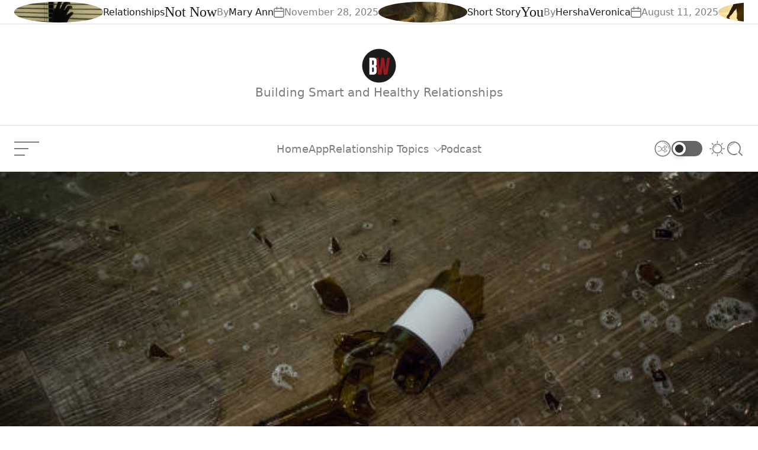

--- FILE ---
content_type: text/html; charset=UTF-8
request_url: https://boilingwaters.ph/t-issue/
body_size: 24132
content:
<!doctype html><html lang="en-US"><head><script data-no-optimize="1">var litespeed_docref=sessionStorage.getItem("litespeed_docref");litespeed_docref&&(Object.defineProperty(document,"referrer",{get:function(){return litespeed_docref}}),sessionStorage.removeItem("litespeed_docref"));</script> <meta charset="UTF-8"><meta name="viewport" content="width=device-width, initial-scale=1"/><link rel="profile" href="http://gmpg.org/xfn/11"><meta name='robots' content='index, follow, max-image-preview:large, max-snippet:-1, max-video-preview:-1' /><style>img:is([sizes="auto" i], [sizes^="auto," i]) { contain-intrinsic-size: 3000px 1500px }</style><title>T-Issue | Boiling Waters</title><link rel="canonical" href="https://boilingwaters.ph/t-issue/" /><meta property="og:locale" content="en_US" /><meta property="og:type" content="article" /><meta property="og:title" content="T-Issue | Boiling Waters" /><meta property="og:description" content="For those people who choose to trust on and on—even there were histories of betrayal that keep on haunting them in silence every single time." /><meta property="og:url" content="https://boilingwaters.ph/t-issue/" /><meta property="og:site_name" content="Boiling Waters" /><meta property="article:publisher" content="https://www.facebook.com/boilingwatersph/" /><meta property="article:published_time" content="2022-10-20T06:16:50+00:00" /><meta property="article:modified_time" content="2022-10-20T06:47:47+00:00" /><meta property="og:image" content="https://boilingwaters.ph/wp-content/uploads/2022/10/istockphoto-1150481382-612x612-1.jpg" /><meta property="og:image:width" content="612" /><meta property="og:image:height" content="408" /><meta property="og:image:type" content="image/jpeg" /><meta name="author" content="Mics" /><meta name="twitter:card" content="summary_large_image" /><meta name="twitter:creator" content="@boilingwatersph" /><meta name="twitter:site" content="@boilingwatersph" /><meta name="twitter:label1" content="Written by" /><meta name="twitter:data1" content="Mics" /><meta name="twitter:label2" content="Est. reading time" /><meta name="twitter:data2" content="2 minutes" /> <script type="application/ld+json" class="yoast-schema-graph">{"@context":"https://schema.org","@graph":[{"@type":"Article","@id":"https://boilingwaters.ph/t-issue/#article","isPartOf":{"@id":"https://boilingwaters.ph/t-issue/"},"author":{"name":"Mics","@id":"https://boilingwaters.ph/#/schema/person/eb86ad7730dc13db9851ef505553f4e6"},"headline":"T-Issue","datePublished":"2022-10-20T06:16:50+00:00","dateModified":"2022-10-20T06:47:47+00:00","mainEntityOfPage":{"@id":"https://boilingwaters.ph/t-issue/"},"wordCount":412,"publisher":{"@id":"https://boilingwaters.ph/#organization"},"image":{"@id":"https://boilingwaters.ph/t-issue/#primaryimage"},"thumbnailUrl":"https://boilingwaters.ph/wp-content/uploads/2022/10/istockphoto-1150481382-612x612-1.jpg","keywords":["Betrayal","Friendship","Healing","Peace","trust"],"articleSection":["Friendship"],"inLanguage":"en-US"},{"@type":"WebPage","@id":"https://boilingwaters.ph/t-issue/","url":"https://boilingwaters.ph/t-issue/","name":"T-Issue | Boiling Waters","isPartOf":{"@id":"https://boilingwaters.ph/#website"},"primaryImageOfPage":{"@id":"https://boilingwaters.ph/t-issue/#primaryimage"},"image":{"@id":"https://boilingwaters.ph/t-issue/#primaryimage"},"thumbnailUrl":"https://boilingwaters.ph/wp-content/uploads/2022/10/istockphoto-1150481382-612x612-1.jpg","datePublished":"2022-10-20T06:16:50+00:00","dateModified":"2022-10-20T06:47:47+00:00","breadcrumb":{"@id":"https://boilingwaters.ph/t-issue/#breadcrumb"},"inLanguage":"en-US","potentialAction":[{"@type":"ReadAction","target":["https://boilingwaters.ph/t-issue/"]}]},{"@type":"ImageObject","inLanguage":"en-US","@id":"https://boilingwaters.ph/t-issue/#primaryimage","url":"https://boilingwaters.ph/wp-content/uploads/2022/10/istockphoto-1150481382-612x612-1.jpg","contentUrl":"https://boilingwaters.ph/wp-content/uploads/2022/10/istockphoto-1150481382-612x612-1.jpg","width":612,"height":408},{"@type":"BreadcrumbList","@id":"https://boilingwaters.ph/t-issue/#breadcrumb","itemListElement":[{"@type":"ListItem","position":1,"name":"Home","item":"https://boilingwaters.ph/"},{"@type":"ListItem","position":2,"name":"Articles","item":"https://boilingwaters.ph/articles/"},{"@type":"ListItem","position":3,"name":"T-Issue"}]},{"@type":"WebSite","@id":"https://boilingwaters.ph/#website","url":"https://boilingwaters.ph/","name":"Boiling Waters","description":"Building Smart and Healthy Relationships","publisher":{"@id":"https://boilingwaters.ph/#organization"},"alternateName":"Boiling Waters PH","potentialAction":[{"@type":"SearchAction","target":{"@type":"EntryPoint","urlTemplate":"https://boilingwaters.ph/?s={search_term_string}"},"query-input":{"@type":"PropertyValueSpecification","valueRequired":true,"valueName":"search_term_string"}}],"inLanguage":"en-US"},{"@type":"Organization","@id":"https://boilingwaters.ph/#organization","name":"Boiling Waters","url":"https://boilingwaters.ph/","logo":{"@type":"ImageObject","inLanguage":"en-US","@id":"https://boilingwaters.ph/#/schema/logo/image/","url":"https://boilingwaters.ph/wp-content/uploads/2024/10/bw-logo.png","contentUrl":"https://boilingwaters.ph/wp-content/uploads/2024/10/bw-logo.png","width":350,"height":350,"caption":"Boiling Waters"},"image":{"@id":"https://boilingwaters.ph/#/schema/logo/image/"},"sameAs":["https://www.facebook.com/boilingwatersph/","https://x.com/boilingwatersph","https://www.instagram.com/boilingwatersph/","https://www.youtube.com/boilingwatersph"]},{"@type":"Person","@id":"https://boilingwaters.ph/#/schema/person/eb86ad7730dc13db9851ef505553f4e6","name":"Mics","image":{"@type":"ImageObject","inLanguage":"en-US","@id":"https://boilingwaters.ph/#/schema/person/image/","url":"https://boilingwaters.ph/wp-content/litespeed/avatar/a109ac68a29c4c269e6af9229e26baf8.jpg?ver=1768053611","contentUrl":"https://boilingwaters.ph/wp-content/litespeed/avatar/a109ac68a29c4c269e6af9229e26baf8.jpg?ver=1768053611","caption":"Mics"},"description":"All by God's grace | into words and letters"}]}</script> <link rel='dns-prefetch' href='//www.googletagmanager.com' /><link rel="alternate" type="application/rss+xml" title="Boiling Waters &raquo; Feed" href="https://boilingwaters.ph/feed/" /><link rel="alternate" type="application/rss+xml" title="Boiling Waters &raquo; Comments Feed" href="https://boilingwaters.ph/comments/feed/" /><link data-optimized="2" rel="stylesheet" href="https://boilingwaters.ph/wp-content/litespeed/css/57e060fca465c34a8c1e7b8e035f3416.css?ver=c0961" /><style id='wp-block-library-theme-inline-css' type='text/css'>.wp-block-audio :where(figcaption){color:#555;font-size:13px;text-align:center}.is-dark-theme .wp-block-audio :where(figcaption){color:#ffffffa6}.wp-block-audio{margin:0 0 1em}.wp-block-code{border:1px solid #ccc;border-radius:4px;font-family:Menlo,Consolas,monaco,monospace;padding:.8em 1em}.wp-block-embed :where(figcaption){color:#555;font-size:13px;text-align:center}.is-dark-theme .wp-block-embed :where(figcaption){color:#ffffffa6}.wp-block-embed{margin:0 0 1em}.blocks-gallery-caption{color:#555;font-size:13px;text-align:center}.is-dark-theme .blocks-gallery-caption{color:#ffffffa6}:root :where(.wp-block-image figcaption){color:#555;font-size:13px;text-align:center}.is-dark-theme :root :where(.wp-block-image figcaption){color:#ffffffa6}.wp-block-image{margin:0 0 1em}.wp-block-pullquote{border-bottom:4px solid;border-top:4px solid;color:currentColor;margin-bottom:1.75em}.wp-block-pullquote cite,.wp-block-pullquote footer,.wp-block-pullquote__citation{color:currentColor;font-size:.8125em;font-style:normal;text-transform:uppercase}.wp-block-quote{border-left:.25em solid;margin:0 0 1.75em;padding-left:1em}.wp-block-quote cite,.wp-block-quote footer{color:currentColor;font-size:.8125em;font-style:normal;position:relative}.wp-block-quote:where(.has-text-align-right){border-left:none;border-right:.25em solid;padding-left:0;padding-right:1em}.wp-block-quote:where(.has-text-align-center){border:none;padding-left:0}.wp-block-quote.is-large,.wp-block-quote.is-style-large,.wp-block-quote:where(.is-style-plain){border:none}.wp-block-search .wp-block-search__label{font-weight:700}.wp-block-search__button{border:1px solid #ccc;padding:.375em .625em}:where(.wp-block-group.has-background){padding:1.25em 2.375em}.wp-block-separator.has-css-opacity{opacity:.4}.wp-block-separator{border:none;border-bottom:2px solid;margin-left:auto;margin-right:auto}.wp-block-separator.has-alpha-channel-opacity{opacity:1}.wp-block-separator:not(.is-style-wide):not(.is-style-dots){width:100px}.wp-block-separator.has-background:not(.is-style-dots){border-bottom:none;height:1px}.wp-block-separator.has-background:not(.is-style-wide):not(.is-style-dots){height:2px}.wp-block-table{margin:0 0 1em}.wp-block-table td,.wp-block-table th{word-break:normal}.wp-block-table :where(figcaption){color:#555;font-size:13px;text-align:center}.is-dark-theme .wp-block-table :where(figcaption){color:#ffffffa6}.wp-block-video :where(figcaption){color:#555;font-size:13px;text-align:center}.is-dark-theme .wp-block-video :where(figcaption){color:#ffffffa6}.wp-block-video{margin:0 0 1em}:root :where(.wp-block-template-part.has-background){margin-bottom:0;margin-top:0;padding:1.25em 2.375em}</style><style id='classic-theme-styles-inline-css' type='text/css'>/*! This file is auto-generated */
.wp-block-button__link{color:#fff;background-color:#32373c;border-radius:9999px;box-shadow:none;text-decoration:none;padding:calc(.667em + 2px) calc(1.333em + 2px);font-size:1.125em}.wp-block-file__button{background:#32373c;color:#fff;text-decoration:none}</style><style id='global-styles-inline-css' type='text/css'>:root{--wp--preset--aspect-ratio--square: 1;--wp--preset--aspect-ratio--4-3: 4/3;--wp--preset--aspect-ratio--3-4: 3/4;--wp--preset--aspect-ratio--3-2: 3/2;--wp--preset--aspect-ratio--2-3: 2/3;--wp--preset--aspect-ratio--16-9: 16/9;--wp--preset--aspect-ratio--9-16: 9/16;--wp--preset--color--black: #000000;--wp--preset--color--cyan-bluish-gray: #abb8c3;--wp--preset--color--white: #ffffff;--wp--preset--color--pale-pink: #f78da7;--wp--preset--color--vivid-red: #cf2e2e;--wp--preset--color--luminous-vivid-orange: #ff6900;--wp--preset--color--luminous-vivid-amber: #fcb900;--wp--preset--color--light-green-cyan: #7bdcb5;--wp--preset--color--vivid-green-cyan: #00d084;--wp--preset--color--pale-cyan-blue: #8ed1fc;--wp--preset--color--vivid-cyan-blue: #0693e3;--wp--preset--color--vivid-purple: #9b51e0;--wp--preset--gradient--vivid-cyan-blue-to-vivid-purple: linear-gradient(135deg,rgba(6,147,227,1) 0%,rgb(155,81,224) 100%);--wp--preset--gradient--light-green-cyan-to-vivid-green-cyan: linear-gradient(135deg,rgb(122,220,180) 0%,rgb(0,208,130) 100%);--wp--preset--gradient--luminous-vivid-amber-to-luminous-vivid-orange: linear-gradient(135deg,rgba(252,185,0,1) 0%,rgba(255,105,0,1) 100%);--wp--preset--gradient--luminous-vivid-orange-to-vivid-red: linear-gradient(135deg,rgba(255,105,0,1) 0%,rgb(207,46,46) 100%);--wp--preset--gradient--very-light-gray-to-cyan-bluish-gray: linear-gradient(135deg,rgb(238,238,238) 0%,rgb(169,184,195) 100%);--wp--preset--gradient--cool-to-warm-spectrum: linear-gradient(135deg,rgb(74,234,220) 0%,rgb(151,120,209) 20%,rgb(207,42,186) 40%,rgb(238,44,130) 60%,rgb(251,105,98) 80%,rgb(254,248,76) 100%);--wp--preset--gradient--blush-light-purple: linear-gradient(135deg,rgb(255,206,236) 0%,rgb(152,150,240) 100%);--wp--preset--gradient--blush-bordeaux: linear-gradient(135deg,rgb(254,205,165) 0%,rgb(254,45,45) 50%,rgb(107,0,62) 100%);--wp--preset--gradient--luminous-dusk: linear-gradient(135deg,rgb(255,203,112) 0%,rgb(199,81,192) 50%,rgb(65,88,208) 100%);--wp--preset--gradient--pale-ocean: linear-gradient(135deg,rgb(255,245,203) 0%,rgb(182,227,212) 50%,rgb(51,167,181) 100%);--wp--preset--gradient--electric-grass: linear-gradient(135deg,rgb(202,248,128) 0%,rgb(113,206,126) 100%);--wp--preset--gradient--midnight: linear-gradient(135deg,rgb(2,3,129) 0%,rgb(40,116,252) 100%);--wp--preset--font-size--small: 13px;--wp--preset--font-size--medium: 20px;--wp--preset--font-size--large: 36px;--wp--preset--font-size--x-large: 42px;--wp--preset--spacing--20: 0.44rem;--wp--preset--spacing--30: 0.67rem;--wp--preset--spacing--40: 1rem;--wp--preset--spacing--50: 1.5rem;--wp--preset--spacing--60: 2.25rem;--wp--preset--spacing--70: 3.38rem;--wp--preset--spacing--80: 5.06rem;--wp--preset--shadow--natural: 6px 6px 9px rgba(0, 0, 0, 0.2);--wp--preset--shadow--deep: 12px 12px 50px rgba(0, 0, 0, 0.4);--wp--preset--shadow--sharp: 6px 6px 0px rgba(0, 0, 0, 0.2);--wp--preset--shadow--outlined: 6px 6px 0px -3px rgba(255, 255, 255, 1), 6px 6px rgba(0, 0, 0, 1);--wp--preset--shadow--crisp: 6px 6px 0px rgba(0, 0, 0, 1);}:where(.is-layout-flex){gap: 0.5em;}:where(.is-layout-grid){gap: 0.5em;}body .is-layout-flex{display: flex;}.is-layout-flex{flex-wrap: wrap;align-items: center;}.is-layout-flex > :is(*, div){margin: 0;}body .is-layout-grid{display: grid;}.is-layout-grid > :is(*, div){margin: 0;}:where(.wp-block-columns.is-layout-flex){gap: 2em;}:where(.wp-block-columns.is-layout-grid){gap: 2em;}:where(.wp-block-post-template.is-layout-flex){gap: 1.25em;}:where(.wp-block-post-template.is-layout-grid){gap: 1.25em;}.has-black-color{color: var(--wp--preset--color--black) !important;}.has-cyan-bluish-gray-color{color: var(--wp--preset--color--cyan-bluish-gray) !important;}.has-white-color{color: var(--wp--preset--color--white) !important;}.has-pale-pink-color{color: var(--wp--preset--color--pale-pink) !important;}.has-vivid-red-color{color: var(--wp--preset--color--vivid-red) !important;}.has-luminous-vivid-orange-color{color: var(--wp--preset--color--luminous-vivid-orange) !important;}.has-luminous-vivid-amber-color{color: var(--wp--preset--color--luminous-vivid-amber) !important;}.has-light-green-cyan-color{color: var(--wp--preset--color--light-green-cyan) !important;}.has-vivid-green-cyan-color{color: var(--wp--preset--color--vivid-green-cyan) !important;}.has-pale-cyan-blue-color{color: var(--wp--preset--color--pale-cyan-blue) !important;}.has-vivid-cyan-blue-color{color: var(--wp--preset--color--vivid-cyan-blue) !important;}.has-vivid-purple-color{color: var(--wp--preset--color--vivid-purple) !important;}.has-black-background-color{background-color: var(--wp--preset--color--black) !important;}.has-cyan-bluish-gray-background-color{background-color: var(--wp--preset--color--cyan-bluish-gray) !important;}.has-white-background-color{background-color: var(--wp--preset--color--white) !important;}.has-pale-pink-background-color{background-color: var(--wp--preset--color--pale-pink) !important;}.has-vivid-red-background-color{background-color: var(--wp--preset--color--vivid-red) !important;}.has-luminous-vivid-orange-background-color{background-color: var(--wp--preset--color--luminous-vivid-orange) !important;}.has-luminous-vivid-amber-background-color{background-color: var(--wp--preset--color--luminous-vivid-amber) !important;}.has-light-green-cyan-background-color{background-color: var(--wp--preset--color--light-green-cyan) !important;}.has-vivid-green-cyan-background-color{background-color: var(--wp--preset--color--vivid-green-cyan) !important;}.has-pale-cyan-blue-background-color{background-color: var(--wp--preset--color--pale-cyan-blue) !important;}.has-vivid-cyan-blue-background-color{background-color: var(--wp--preset--color--vivid-cyan-blue) !important;}.has-vivid-purple-background-color{background-color: var(--wp--preset--color--vivid-purple) !important;}.has-black-border-color{border-color: var(--wp--preset--color--black) !important;}.has-cyan-bluish-gray-border-color{border-color: var(--wp--preset--color--cyan-bluish-gray) !important;}.has-white-border-color{border-color: var(--wp--preset--color--white) !important;}.has-pale-pink-border-color{border-color: var(--wp--preset--color--pale-pink) !important;}.has-vivid-red-border-color{border-color: var(--wp--preset--color--vivid-red) !important;}.has-luminous-vivid-orange-border-color{border-color: var(--wp--preset--color--luminous-vivid-orange) !important;}.has-luminous-vivid-amber-border-color{border-color: var(--wp--preset--color--luminous-vivid-amber) !important;}.has-light-green-cyan-border-color{border-color: var(--wp--preset--color--light-green-cyan) !important;}.has-vivid-green-cyan-border-color{border-color: var(--wp--preset--color--vivid-green-cyan) !important;}.has-pale-cyan-blue-border-color{border-color: var(--wp--preset--color--pale-cyan-blue) !important;}.has-vivid-cyan-blue-border-color{border-color: var(--wp--preset--color--vivid-cyan-blue) !important;}.has-vivid-purple-border-color{border-color: var(--wp--preset--color--vivid-purple) !important;}.has-vivid-cyan-blue-to-vivid-purple-gradient-background{background: var(--wp--preset--gradient--vivid-cyan-blue-to-vivid-purple) !important;}.has-light-green-cyan-to-vivid-green-cyan-gradient-background{background: var(--wp--preset--gradient--light-green-cyan-to-vivid-green-cyan) !important;}.has-luminous-vivid-amber-to-luminous-vivid-orange-gradient-background{background: var(--wp--preset--gradient--luminous-vivid-amber-to-luminous-vivid-orange) !important;}.has-luminous-vivid-orange-to-vivid-red-gradient-background{background: var(--wp--preset--gradient--luminous-vivid-orange-to-vivid-red) !important;}.has-very-light-gray-to-cyan-bluish-gray-gradient-background{background: var(--wp--preset--gradient--very-light-gray-to-cyan-bluish-gray) !important;}.has-cool-to-warm-spectrum-gradient-background{background: var(--wp--preset--gradient--cool-to-warm-spectrum) !important;}.has-blush-light-purple-gradient-background{background: var(--wp--preset--gradient--blush-light-purple) !important;}.has-blush-bordeaux-gradient-background{background: var(--wp--preset--gradient--blush-bordeaux) !important;}.has-luminous-dusk-gradient-background{background: var(--wp--preset--gradient--luminous-dusk) !important;}.has-pale-ocean-gradient-background{background: var(--wp--preset--gradient--pale-ocean) !important;}.has-electric-grass-gradient-background{background: var(--wp--preset--gradient--electric-grass) !important;}.has-midnight-gradient-background{background: var(--wp--preset--gradient--midnight) !important;}.has-small-font-size{font-size: var(--wp--preset--font-size--small) !important;}.has-medium-font-size{font-size: var(--wp--preset--font-size--medium) !important;}.has-large-font-size{font-size: var(--wp--preset--font-size--large) !important;}.has-x-large-font-size{font-size: var(--wp--preset--font-size--x-large) !important;}
:where(.wp-block-post-template.is-layout-flex){gap: 1.25em;}:where(.wp-block-post-template.is-layout-grid){gap: 1.25em;}
:where(.wp-block-columns.is-layout-flex){gap: 2em;}:where(.wp-block-columns.is-layout-grid){gap: 2em;}
:root :where(.wp-block-pullquote){font-size: 1.5em;line-height: 1.6;}</style><style id='united-blog-style-inline-css' type='text/css'>:root {
        
        
                }

        .united-banner-block {
        
                --united-general-text-color: #bababa;
    
                --united-link-color: #ffffff;
            }</style>
 <script type="litespeed/javascript" data-src="https://www.googletagmanager.com/gtag/js?id=GT-5NX4SD2" id="google_gtagjs-js"></script> <script id="google_gtagjs-js-after" type="litespeed/javascript">window.dataLayer=window.dataLayer||[];function gtag(){dataLayer.push(arguments)}
gtag("set","linker",{"domains":["boilingwaters.ph"]});gtag("js",new Date());gtag("set","developer_id.dZTNiMT",!0);gtag("config","GT-5NX4SD2");window._googlesitekit=window._googlesitekit||{};window._googlesitekit.throttledEvents=[];window._googlesitekit.gtagEvent=(name,data)=>{var key=JSON.stringify({name,data});if(!!window._googlesitekit.throttledEvents[key]){return}window._googlesitekit.throttledEvents[key]=!0;setTimeout(()=>{delete window._googlesitekit.throttledEvents[key]},5);gtag("event",name,{...data,event_source:"site-kit"})}</script> <link rel="https://api.w.org/" href="https://boilingwaters.ph/wp-json/" /><link rel="alternate" title="JSON" type="application/json" href="https://boilingwaters.ph/wp-json/wp/v2/posts/61360" /><link rel="EditURI" type="application/rsd+xml" title="RSD" href="https://boilingwaters.ph/xmlrpc.php?rsd" /><meta name="generator" content="WordPress 6.8.1" /><link rel='shortlink' href='https://boilingwaters.ph/?p=61360' /><link rel="alternate" title="oEmbed (JSON)" type="application/json+oembed" href="https://boilingwaters.ph/wp-json/oembed/1.0/embed?url=https%3A%2F%2Fboilingwaters.ph%2Ft-issue%2F" /><link rel="alternate" title="oEmbed (XML)" type="text/xml+oembed" href="https://boilingwaters.ph/wp-json/oembed/1.0/embed?url=https%3A%2F%2Fboilingwaters.ph%2Ft-issue%2F&#038;format=xml" /><meta name="generator" content="Site Kit by Google 1.162.1" /> <script type="litespeed/javascript">(function(){const storageKey='theme-preference';const theme={value:getColorPreference()};function getColorPreference(){try{if(localStorage.getItem(storageKey)){return localStorage.getItem(storageKey)}else{return window.matchMedia('(prefers-color-scheme: dark)').matches?'dark':'light'}}catch(e){console.error('Could not access localStorage',e);return'light'}}
function setPreference(){try{localStorage.setItem(storageKey,theme.value)}catch(e){console.error('Could not save to localStorage',e)}
reflectPreference()}
function reflectPreference(){document.firstElementChild.setAttribute("data-theme",theme.value);const toggleButtons=document.querySelectorAll(".site-button-mode");toggleButtons.forEach(function(button){button.setAttribute("aria-label",`Switch to ${theme.value === 'light' ? 'dark' : 'light'} mode`);button.setAttribute("data-theme",theme.value)})}
reflectPreference();window.addEventListener('load',function(){reflectPreference();const toggleButtons=document.querySelectorAll(".site-button-mode");toggleButtons.forEach(function(button){button.addEventListener("click",function(){theme.value=theme.value==='light'?'dark':'light';setPreference()})})});window.matchMedia('(prefers-color-scheme: dark)').addEventListener('change',function(event){theme.value=event.matches?'dark':'light';setPreference()})})()</script>  <script type="litespeed/javascript">(function(w,d,s,l,i){w[l]=w[l]||[];w[l].push({'gtm.start':new Date().getTime(),event:'gtm.js'});var f=d.getElementsByTagName(s)[0],j=d.createElement(s),dl=l!='dataLayer'?'&l='+l:'';j.async=!0;j.src='https://www.googletagmanager.com/gtm.js?id='+i+dl;f.parentNode.insertBefore(j,f)})(window,document,'script','dataLayer','GTM-N5767JC')</script> <link rel="icon" href="https://boilingwaters.ph/wp-content/uploads/2024/10/cropped-bw-logo-120-32x32.png" sizes="32x32" /><link rel="icon" href="https://boilingwaters.ph/wp-content/uploads/2024/10/cropped-bw-logo-120-192x192.png" sizes="192x192" /><link rel="apple-touch-icon" href="https://boilingwaters.ph/wp-content/uploads/2024/10/cropped-bw-logo-120-180x180.png" /><meta name="msapplication-TileImage" content="https://boilingwaters.ph/wp-content/uploads/2024/10/cropped-bw-logo-120-270x270.png" /><style type="text/css" id="wp-custom-css">.copyright-info {visibility: hidden;}

.custom-logo-link {
    display: block;
    max-width: 100%;
}

:root {
     --united-secondary-background: #cf2e2e;
}

.radius {
	border-radius: 25px
}

.united-single-affix.stick-it {
    position: fixed;
    top: 0;
    z-index: 9999;
    visibility: hidden;
}</style></head><body class="wp-singular post-template-default single single-post postid-61360 single-format-standard wp-custom-logo wp-embed-responsive wp-theme-united-blog united-scheme-none  no-sidebar ">
<noscript>
<iframe data-lazyloaded="1" src="about:blank" data-litespeed-src="https://www.googletagmanager.com/ns.html?id=GTM-N5767JC" height="0" width="0" style="display:none;visibility:hidden"></iframe>
</noscript><div id="page" class="site">
<a class="skip-link screen-reader-text" href="#content">Skip to content</a><header id="masthead" class="site-header site-header-1"><div class="united-ticker-bar"><div class="wrapper"><div class="united-ticker-area"><div class="united-ticker-content"><div class="united-ticker-init swiper"
data-ticker='{&quot;spaceBetween&quot;:0,&quot;speed&quot;:9000}'><div class="swiper-wrapper united-ticker-init-wrapper"><div class="swiper-slide united-ticker-init-item"><article id="ticker-post-67875" class="united-article united-article-ticker post-67875 post type-post status-publish format-standard has-post-thumbnail hentry category-relationships"><div class="entry-image">
<a class="post-thumbnail" href="https://boilingwaters.ph/not-now/" aria-hidden="true" tabindex="-1">
<img data-lazyloaded="1" src="[data-uri]" width="150" height="150" data-src="https://boilingwaters.ph/wp-content/uploads/2025/11/photo-1594002163025-848ad455c7c4-150x150.jpg" class="attachment-thumbnail size-thumbnail wp-post-image" alt="Not Now" decoding="async" />                                                        </a></div><div class="entry-details"><div class="entry-categories none">
<span class="screen-reader-text">Categories</span>
<a href="https://boilingwaters.ph/category/relationships/" rel="category tag">Relationships</a></div><h3 class="entry-title entry-title-xsmall">
<a href="https://boilingwaters.ph/not-now/">Not Now</a></h3><div class="entry-meta-wrapper hide-on-tablet hide-on-mobile"><div class="entry-meta entry-meta-list"><div class="meta-list-item post-author">
By <a href="https://boilingwaters.ph/author/annventurous/" class="text-decoration-reset">Mary Ann</a></div><div class="meta-list-item post-date">
<svg class="svg-icon" aria-hidden="true" role="img" focusable="false" xmlns="http://www.w3.org/2000/svg" width="18" height="19" viewBox="0 0 18 19"><path fill="currentColor" d="M4.60069444,4.09375 L3.25,4.09375 C2.47334957,4.09375 1.84375,4.72334957 1.84375,5.5 L1.84375,7.26736111 L16.15625,7.26736111 L16.15625,5.5 C16.15625,4.72334957 15.5266504,4.09375 14.75,4.09375 L13.3993056,4.09375 L13.3993056,4.55555556 C13.3993056,5.02154581 13.0215458,5.39930556 12.5555556,5.39930556 C12.0895653,5.39930556 11.7118056,5.02154581 11.7118056,4.55555556 L11.7118056,4.09375 L6.28819444,4.09375 L6.28819444,4.55555556 C6.28819444,5.02154581 5.9104347,5.39930556 5.44444444,5.39930556 C4.97845419,5.39930556 4.60069444,5.02154581 4.60069444,4.55555556 L4.60069444,4.09375 Z M6.28819444,2.40625 L11.7118056,2.40625 L11.7118056,1 C11.7118056,0.534009742 12.0895653,0.15625 12.5555556,0.15625 C13.0215458,0.15625 13.3993056,0.534009742 13.3993056,1 L13.3993056,2.40625 L14.75,2.40625 C16.4586309,2.40625 17.84375,3.79136906 17.84375,5.5 L17.84375,15.875 C17.84375,17.5836309 16.4586309,18.96875 14.75,18.96875 L3.25,18.96875 C1.54136906,18.96875 0.15625,17.5836309 0.15625,15.875 L0.15625,5.5 C0.15625,3.79136906 1.54136906,2.40625 3.25,2.40625 L4.60069444,2.40625 L4.60069444,1 C4.60069444,0.534009742 4.97845419,0.15625 5.44444444,0.15625 C5.9104347,0.15625 6.28819444,0.534009742 6.28819444,1 L6.28819444,2.40625 Z M1.84375,8.95486111 L1.84375,15.875 C1.84375,16.6516504 2.47334957,17.28125 3.25,17.28125 L14.75,17.28125 C15.5266504,17.28125 16.15625,16.6516504 16.15625,15.875 L16.15625,8.95486111 L1.84375,8.95486111 Z" /></svg>                            November 28, 2025</div></div></div></div></article></div><div class="swiper-slide united-ticker-init-item"><article id="ticker-post-68766" class="united-article united-article-ticker post-68766 post type-post status-publish format-standard has-post-thumbnail hentry category-story tag-purpose tag-faith tag-fearless tag-growth tag-move-on tag-moving-on tag-poetry tag-waiting"><div class="entry-image">
<a class="post-thumbnail" href="https://boilingwaters.ph/you-5/" aria-hidden="true" tabindex="-1">
<img data-lazyloaded="1" src="[data-uri]" width="150" height="150" data-src="https://boilingwaters.ph/wp-content/uploads/2025/07/4E37D7CB-0D89-4E58-8A32-0F37B254DB64-150x150.png" class="attachment-thumbnail size-thumbnail wp-post-image" alt="You" decoding="async" />                                                        </a></div><div class="entry-details"><div class="entry-categories none">
<span class="screen-reader-text">Categories</span>
<a href="https://boilingwaters.ph/category/story/" rel="category tag">Short Story</a></div><h3 class="entry-title entry-title-xsmall">
<a href="https://boilingwaters.ph/you-5/">You</a></h3><div class="entry-meta-wrapper hide-on-tablet hide-on-mobile"><div class="entry-meta entry-meta-list"><div class="meta-list-item post-author">
By <a href="https://boilingwaters.ph/author/hershaveronica/" class="text-decoration-reset">HershaVeronica</a></div><div class="meta-list-item post-date">
<svg class="svg-icon" aria-hidden="true" role="img" focusable="false" xmlns="http://www.w3.org/2000/svg" width="18" height="19" viewBox="0 0 18 19"><path fill="currentColor" d="M4.60069444,4.09375 L3.25,4.09375 C2.47334957,4.09375 1.84375,4.72334957 1.84375,5.5 L1.84375,7.26736111 L16.15625,7.26736111 L16.15625,5.5 C16.15625,4.72334957 15.5266504,4.09375 14.75,4.09375 L13.3993056,4.09375 L13.3993056,4.55555556 C13.3993056,5.02154581 13.0215458,5.39930556 12.5555556,5.39930556 C12.0895653,5.39930556 11.7118056,5.02154581 11.7118056,4.55555556 L11.7118056,4.09375 L6.28819444,4.09375 L6.28819444,4.55555556 C6.28819444,5.02154581 5.9104347,5.39930556 5.44444444,5.39930556 C4.97845419,5.39930556 4.60069444,5.02154581 4.60069444,4.55555556 L4.60069444,4.09375 Z M6.28819444,2.40625 L11.7118056,2.40625 L11.7118056,1 C11.7118056,0.534009742 12.0895653,0.15625 12.5555556,0.15625 C13.0215458,0.15625 13.3993056,0.534009742 13.3993056,1 L13.3993056,2.40625 L14.75,2.40625 C16.4586309,2.40625 17.84375,3.79136906 17.84375,5.5 L17.84375,15.875 C17.84375,17.5836309 16.4586309,18.96875 14.75,18.96875 L3.25,18.96875 C1.54136906,18.96875 0.15625,17.5836309 0.15625,15.875 L0.15625,5.5 C0.15625,3.79136906 1.54136906,2.40625 3.25,2.40625 L4.60069444,2.40625 L4.60069444,1 C4.60069444,0.534009742 4.97845419,0.15625 5.44444444,0.15625 C5.9104347,0.15625 6.28819444,0.534009742 6.28819444,1 L6.28819444,2.40625 Z M1.84375,8.95486111 L1.84375,15.875 C1.84375,16.6516504 2.47334957,17.28125 3.25,17.28125 L14.75,17.28125 C15.5266504,17.28125 16.15625,16.6516504 16.15625,15.875 L16.15625,8.95486111 L1.84375,8.95486111 Z" /></svg>                            August 11, 2025</div></div></div></div></article></div><div class="swiper-slide united-ticker-init-item"><article id="ticker-post-68753" class="united-article united-article-ticker post-68753 post type-post status-publish format-standard has-post-thumbnail hentry category-relationships"><div class="entry-image">
<a class="post-thumbnail" href="https://boilingwaters.ph/to-the-man-who-will-love-her-next/" aria-hidden="true" tabindex="-1">
<img data-lazyloaded="1" src="[data-uri]" width="150" height="150" data-src="https://boilingwaters.ph/wp-content/uploads/2019/07/sad-couple-break-up-150x150.jpg" class="attachment-thumbnail size-thumbnail wp-post-image" alt="To the man who will love her next" decoding="async" data-srcset="https://boilingwaters.ph/wp-content/uploads/2019/07/sad-couple-break-up-150x150.jpg 150w, https://boilingwaters.ph/wp-content/uploads/2019/07/sad-couple-break-up-300x300.jpg 300w, https://boilingwaters.ph/wp-content/uploads/2019/07/sad-couple-break-up-100x100.jpg 100w" data-sizes="(max-width: 150px) 100vw, 150px" />                                                        </a></div><div class="entry-details"><div class="entry-categories none">
<span class="screen-reader-text">Categories</span>
<a href="https://boilingwaters.ph/category/relationships/" rel="category tag">Relationships</a></div><h3 class="entry-title entry-title-xsmall">
<a href="https://boilingwaters.ph/to-the-man-who-will-love-her-next/">To the man who will love her next</a></h3><div class="entry-meta-wrapper hide-on-tablet hide-on-mobile"><div class="entry-meta entry-meta-list"><div class="meta-list-item post-author">
By <a href="https://boilingwaters.ph/author/ninathericci/" class="text-decoration-reset">Ricci</a></div><div class="meta-list-item post-date">
<svg class="svg-icon" aria-hidden="true" role="img" focusable="false" xmlns="http://www.w3.org/2000/svg" width="18" height="19" viewBox="0 0 18 19"><path fill="currentColor" d="M4.60069444,4.09375 L3.25,4.09375 C2.47334957,4.09375 1.84375,4.72334957 1.84375,5.5 L1.84375,7.26736111 L16.15625,7.26736111 L16.15625,5.5 C16.15625,4.72334957 15.5266504,4.09375 14.75,4.09375 L13.3993056,4.09375 L13.3993056,4.55555556 C13.3993056,5.02154581 13.0215458,5.39930556 12.5555556,5.39930556 C12.0895653,5.39930556 11.7118056,5.02154581 11.7118056,4.55555556 L11.7118056,4.09375 L6.28819444,4.09375 L6.28819444,4.55555556 C6.28819444,5.02154581 5.9104347,5.39930556 5.44444444,5.39930556 C4.97845419,5.39930556 4.60069444,5.02154581 4.60069444,4.55555556 L4.60069444,4.09375 Z M6.28819444,2.40625 L11.7118056,2.40625 L11.7118056,1 C11.7118056,0.534009742 12.0895653,0.15625 12.5555556,0.15625 C13.0215458,0.15625 13.3993056,0.534009742 13.3993056,1 L13.3993056,2.40625 L14.75,2.40625 C16.4586309,2.40625 17.84375,3.79136906 17.84375,5.5 L17.84375,15.875 C17.84375,17.5836309 16.4586309,18.96875 14.75,18.96875 L3.25,18.96875 C1.54136906,18.96875 0.15625,17.5836309 0.15625,15.875 L0.15625,5.5 C0.15625,3.79136906 1.54136906,2.40625 3.25,2.40625 L4.60069444,2.40625 L4.60069444,1 C4.60069444,0.534009742 4.97845419,0.15625 5.44444444,0.15625 C5.9104347,0.15625 6.28819444,0.534009742 6.28819444,1 L6.28819444,2.40625 Z M1.84375,8.95486111 L1.84375,15.875 C1.84375,16.6516504 2.47334957,17.28125 3.25,17.28125 L14.75,17.28125 C15.5266504,17.28125 16.15625,16.6516504 16.15625,15.875 L16.15625,8.95486111 L1.84375,8.95486111 Z" /></svg>                            August 11, 2025</div></div></div></div></article></div><div class="swiper-slide united-ticker-init-item"><article id="ticker-post-68739" class="united-article united-article-ticker post-68739 post type-post status-publish format-standard has-post-thumbnail hentry category-relationships tag-confession tag-relationship"><div class="entry-image">
<a class="post-thumbnail" href="https://boilingwaters.ph/bakit-parang-kulang-pa/" aria-hidden="true" tabindex="-1">
<img data-lazyloaded="1" src="[data-uri]" width="150" height="150" data-src="https://boilingwaters.ph/wp-content/uploads/2025/06/Hugot-Post-3-150x150.png" class="attachment-thumbnail size-thumbnail wp-post-image" alt="Bakit parang kulang pa?" decoding="async" />                                                        </a></div><div class="entry-details"><div class="entry-categories none">
<span class="screen-reader-text">Categories</span>
<a href="https://boilingwaters.ph/category/relationships/" rel="category tag">Relationships</a></div><h3 class="entry-title entry-title-xsmall">
<a href="https://boilingwaters.ph/bakit-parang-kulang-pa/">Bakit parang kulang pa?</a></h3><div class="entry-meta-wrapper hide-on-tablet hide-on-mobile"><div class="entry-meta entry-meta-list"><div class="meta-list-item post-author">
By <a href="https://boilingwaters.ph/author/boilingwatersph/" class="text-decoration-reset">boilingwatersph</a></div><div class="meta-list-item post-date">
<svg class="svg-icon" aria-hidden="true" role="img" focusable="false" xmlns="http://www.w3.org/2000/svg" width="18" height="19" viewBox="0 0 18 19"><path fill="currentColor" d="M4.60069444,4.09375 L3.25,4.09375 C2.47334957,4.09375 1.84375,4.72334957 1.84375,5.5 L1.84375,7.26736111 L16.15625,7.26736111 L16.15625,5.5 C16.15625,4.72334957 15.5266504,4.09375 14.75,4.09375 L13.3993056,4.09375 L13.3993056,4.55555556 C13.3993056,5.02154581 13.0215458,5.39930556 12.5555556,5.39930556 C12.0895653,5.39930556 11.7118056,5.02154581 11.7118056,4.55555556 L11.7118056,4.09375 L6.28819444,4.09375 L6.28819444,4.55555556 C6.28819444,5.02154581 5.9104347,5.39930556 5.44444444,5.39930556 C4.97845419,5.39930556 4.60069444,5.02154581 4.60069444,4.55555556 L4.60069444,4.09375 Z M6.28819444,2.40625 L11.7118056,2.40625 L11.7118056,1 C11.7118056,0.534009742 12.0895653,0.15625 12.5555556,0.15625 C13.0215458,0.15625 13.3993056,0.534009742 13.3993056,1 L13.3993056,2.40625 L14.75,2.40625 C16.4586309,2.40625 17.84375,3.79136906 17.84375,5.5 L17.84375,15.875 C17.84375,17.5836309 16.4586309,18.96875 14.75,18.96875 L3.25,18.96875 C1.54136906,18.96875 0.15625,17.5836309 0.15625,15.875 L0.15625,5.5 C0.15625,3.79136906 1.54136906,2.40625 3.25,2.40625 L4.60069444,2.40625 L4.60069444,1 C4.60069444,0.534009742 4.97845419,0.15625 5.44444444,0.15625 C5.9104347,0.15625 6.28819444,0.534009742 6.28819444,1 L6.28819444,2.40625 Z M1.84375,8.95486111 L1.84375,15.875 C1.84375,16.6516504 2.47334957,17.28125 3.25,17.28125 L14.75,17.28125 C15.5266504,17.28125 16.15625,16.6516504 16.15625,15.875 L16.15625,8.95486111 L1.84375,8.95486111 Z" /></svg>                            June 6, 2025</div></div></div></div></article></div><div class="swiper-slide united-ticker-init-item"><article id="ticker-post-4411" class="united-article united-article-ticker post-4411 post type-post status-publish format-standard has-post-thumbnail hentry category-bdub category-relationships category-single"><div class="entry-image">
<a class="post-thumbnail" href="https://boilingwaters.ph/what-i-learned-from-being-single-for-years/" aria-hidden="true" tabindex="-1">
<img data-lazyloaded="1" src="[data-uri]" width="150" height="150" data-src="https://boilingwaters.ph/wp-content/uploads/2024/10/photo-1556159991-fcc01c8632f6-150x150.avif" class="attachment-thumbnail size-thumbnail wp-post-image" alt="What I Learned From Being Single For Years" decoding="async" />                                                        </a></div><div class="entry-details"><div class="entry-categories none">
<span class="screen-reader-text">Categories</span>
<a href="https://boilingwaters.ph/category/bdub/" rel="category tag">Bdub</a></div><h3 class="entry-title entry-title-xsmall">
<a href="https://boilingwaters.ph/what-i-learned-from-being-single-for-years/">What I Learned From Being Single For Years</a></h3><div class="entry-meta-wrapper hide-on-tablet hide-on-mobile"><div class="entry-meta entry-meta-list"><div class="meta-list-item post-author">
By <a href="https://boilingwaters.ph/author/gizellealaba/" class="text-decoration-reset">Gizelle Alaba</a></div><div class="meta-list-item post-date">
<svg class="svg-icon" aria-hidden="true" role="img" focusable="false" xmlns="http://www.w3.org/2000/svg" width="18" height="19" viewBox="0 0 18 19"><path fill="currentColor" d="M4.60069444,4.09375 L3.25,4.09375 C2.47334957,4.09375 1.84375,4.72334957 1.84375,5.5 L1.84375,7.26736111 L16.15625,7.26736111 L16.15625,5.5 C16.15625,4.72334957 15.5266504,4.09375 14.75,4.09375 L13.3993056,4.09375 L13.3993056,4.55555556 C13.3993056,5.02154581 13.0215458,5.39930556 12.5555556,5.39930556 C12.0895653,5.39930556 11.7118056,5.02154581 11.7118056,4.55555556 L11.7118056,4.09375 L6.28819444,4.09375 L6.28819444,4.55555556 C6.28819444,5.02154581 5.9104347,5.39930556 5.44444444,5.39930556 C4.97845419,5.39930556 4.60069444,5.02154581 4.60069444,4.55555556 L4.60069444,4.09375 Z M6.28819444,2.40625 L11.7118056,2.40625 L11.7118056,1 C11.7118056,0.534009742 12.0895653,0.15625 12.5555556,0.15625 C13.0215458,0.15625 13.3993056,0.534009742 13.3993056,1 L13.3993056,2.40625 L14.75,2.40625 C16.4586309,2.40625 17.84375,3.79136906 17.84375,5.5 L17.84375,15.875 C17.84375,17.5836309 16.4586309,18.96875 14.75,18.96875 L3.25,18.96875 C1.54136906,18.96875 0.15625,17.5836309 0.15625,15.875 L0.15625,5.5 C0.15625,3.79136906 1.54136906,2.40625 3.25,2.40625 L4.60069444,2.40625 L4.60069444,1 C4.60069444,0.534009742 4.97845419,0.15625 5.44444444,0.15625 C5.9104347,0.15625 6.28819444,0.534009742 6.28819444,1 L6.28819444,2.40625 Z M1.84375,8.95486111 L1.84375,15.875 C1.84375,16.6516504 2.47334957,17.28125 3.25,17.28125 L14.75,17.28125 C15.5266504,17.28125 16.15625,16.6516504 16.15625,15.875 L16.15625,8.95486111 L1.84375,8.95486111 Z" /></svg>                            June 3, 2025</div></div></div></div></article></div></div></div></div></div></div></div><div class="site-header-branding"><div class="wrapper header-wrapper"><div class="site-header-area site-header-center"><div class="site-branding"><div class="site-logo faux-heading"><a href="https://boilingwaters.ph/" class="custom-logo-link" rel="home"><img data-lazyloaded="1" src="[data-uri]" width="60" height="60" style="height: 60px;" data-src="https://boilingwaters.ph/wp-content/uploads/2024/10/bw-logo-120.png" class="custom-logo" alt="Boiling Waters" decoding="async" /></a><span class="screen-reader-text">Boiling Waters</span></div><div class="site-description">Building Smart and Healthy Relationships</div></div></div></div></div><div class="site-header-navbar"><div class="wrapper header-wrapper-grid"><div class="site-header-area site-header-left">
<button class="toggle nav-toggle mobile-nav-toggle" data-toggle-target=".menu-modal"
data-toggle-body-class="showing-menu-modal" aria-expanded="false"
data-set-focus=".close-nav-toggle">
<span class="screen-reader-text">Menu</span>
<span class="hamburger">
<span></span>
<span></span>
<span></span>
</span>
</button></div><div class="site-header-area site-header-center hide-on-tablet hide-on-mobile"><div class="header-navigation-wrapper"><nav class="primary-menu-wrapper"
aria-label="Horizontal"><ul class="primary-menu reset-list-style"><li id="menu-item-68073" class="menu-item menu-item-type-custom menu-item-object-custom menu-item-home menu-item-68073"><a href="https://boilingwaters.ph/">Home</a></li><li id="menu-item-57067" class="menu-item menu-item-type-post_type menu-item-object-page menu-item-57067"><a href="https://boilingwaters.ph/app/">App</a></li><li id="menu-item-23229" class="menu-item menu-item-type-custom menu-item-object-custom menu-item-has-children menu-item-23229"><a href="#">Relationship Topics</a><span class="icon"></span><ul class="sub-menu"><li id="menu-item-1531" class="menu-item menu-item-type-taxonomy menu-item-object-category menu-item-1531"><a href="https://boilingwaters.ph/category/relationships/">Relationships</a></li><li id="menu-item-736" class="menu-item menu-item-type-taxonomy menu-item-object-category menu-item-736"><a href="https://boilingwaters.ph/category/poetry/">Poetry</a></li><li id="menu-item-907" class="menu-item menu-item-type-taxonomy menu-item-object-category menu-item-907"><a href="https://boilingwaters.ph/category/move-on/">Move On</a></li><li id="menu-item-738" class="menu-item menu-item-type-taxonomy menu-item-object-category menu-item-738"><a href="https://boilingwaters.ph/category/waiting/">Waiting</a></li><li id="menu-item-946" class="menu-item menu-item-type-taxonomy menu-item-object-category menu-item-946"><a href="https://boilingwaters.ph/category/confessions/">Confessions</a></li><li id="menu-item-908" class="menu-item menu-item-type-taxonomy menu-item-object-category menu-item-908"><a href="https://boilingwaters.ph/category/faith/">Faith</a></li><li id="menu-item-947" class="menu-item menu-item-type-taxonomy menu-item-object-category menu-item-947"><a href="https://boilingwaters.ph/category/single/">Single</a></li><li id="menu-item-27450" class="menu-item menu-item-type-taxonomy menu-item-object-category menu-item-27450"><a href="https://boilingwaters.ph/category/adulting/">Adulting</a></li><li id="menu-item-737" class="menu-item menu-item-type-taxonomy menu-item-object-category menu-item-737"><a href="https://boilingwaters.ph/category/tips/">Dating Tips</a></li><li id="menu-item-27451" class="menu-item menu-item-type-taxonomy menu-item-object-category menu-item-27451"><a href="https://boilingwaters.ph/category/depression/">Depression</a></li></ul></li><li id="menu-item-43264" class="menu-item menu-item-type-custom menu-item-object-custom menu-item-43264"><a href="https://boilingwaters.ph/podcast/">Podcast</a></li></ul></nav></div></div><div class="site-header-area site-header-right"><a href="https://boilingwaters.ph/o-n-e/"
class="toggle site-button-random">
<span class="screen-reader-text">Shuffle</span>
<svg class="svg-icon" aria-hidden="true" role="img" focusable="false" xmlns="http://www.w3.org/2000/svg" width="30" height="30" viewBox="0 0 1024 1024"><path fill="currentColor" d="M512 50.033778C257.265778 50.033778 50.033778 257.265778 50.033778 512c0 254.72 207.232 461.966222 461.966222 461.966222S973.966222 766.72 973.966222 512C973.966222 257.265778 766.734222 50.033778 512 50.033778z m0 867.043555C288.64 917.077333 106.922667 735.36 106.922667 512S288.64 106.922667 512 106.922667 917.077333 288.64 917.077333 512 735.36 917.077333 512 917.077333z" /><path fill="currentColor" d="M606.520889 166.954667a14.222222 14.222222 0 1 0-7.509333 27.448889C741.617778 233.386667 841.216 363.989333 841.216 512a14.222222 14.222222 0 1 0 28.444444 0c0-160.796444-108.202667-302.677333-263.139555-345.045333zM512 182.769778a343.822222 343.822222 0 0 1 19.2 0.526222 14.222222 14.222222 0 0 0 0.753778-28.416 371.171556 371.171556 0 0 0-19.939556-0.554667 14.222222 14.222222 0 1 0-0.014222 28.444445z" /><path fill="currentColor" d="M596.579556 439.623111l0.668444 51.328c0.256 17.052444 13.838222 29.909333 31.672889 29.909333 6.556444 0 13.084444-1.792 19.057778-5.333333l106.552889-65.891555c9.841778-5.859556 15.445333-14.805333 15.303111-24.576-0.128-10.396444-6.599111-19.939556-17.393778-25.984l-106.197333-63.459556c-13.639111-7.608889-32.142222-5.390222-42.311112 4.949333a29.127111 29.127111 0 0 0-8.362666 21.105778l0.64 49.521778c-27.960889 1.038222-87.523556 13.169778-137.187556 90.154667-21.859556-56.32-53.930667-94.222222-95.672889-112.497778-62.478222-27.320889-122.453333-0.099556-124.984889 1.066666a14.222222 14.222222 0 1 0 12.003556 25.799112c0.512-0.256 50.730667-23.054222 101.589333-0.810667 38.784 16.967111 68.138667 55.779556 87.267556 115.328 0.426667 1.336889 0.938667 2.488889 1.379555 3.811555l-0.625777 1.223112c-75.733333 155.534222-186.040889 117.688889-190.620445 115.996444a14.293333 14.293333 0 0 0-18.304 8.362667c-2.730667 7.367111 0.995556 15.559111 8.362667 18.304 0.483556 0.170667 18.019556 6.385778 44.387555 6.385777 45.041778 0 115.811556-18.232889 170.993778-116.067555 40.163556 78.094222 105.6 88.675556 138.140445 88.675555 1.194667 0 2.133333-0.056889 3.242666-0.085333l-0.625777 48.867556c-0.128 8.021333 2.844444 15.544889 8.362666 21.134222 6.058667 6.144 14.833778 9.671111 24.135111 9.671111a37.831111 37.831111 0 0 0 18.517334-4.920889l105.500444-63.061333c11.121778-6.243556 17.592889-15.772444 17.720889-26.197334 0.128-9.756444-5.461333-18.716444-15.104-24.448l-106.979556-66.133333a36.864 36.864 0 0 0-18.816-5.219555c-17.834667 0-31.416889 12.856889-31.672888 29.937777l-0.682667 52.309334c-25.329778 1.422222-90.282667-4.352-124.913778-92.416 45.169778-83.783111 101.489778-95.772444 124.956445-96.739556z m31.502222-80.270222c1.052444 0 2.673778 0.199111 3.911111 0.881778l106.168889 63.445333c0.867556 0.483556 1.521778 0.952889 2.048 1.351111l-0.426667 0.284445-106.581333 65.891555c-5.248 3.143111-7.466667 1.194667-7.495111-0.625778l-1.479111-130.062222c0.554667-0.568889 1.962667-1.166222 3.854222-1.166222z m-2.389334 217.514667c0.014222-1.223111 1.109333-1.863111 3.228445-1.863112 0.995556 0 2.588444 0.227556 4.081778 1.137778l106.965333 66.119111 0.241778 0.142223c-0.568889 0.440889-1.336889 0.952889-2.360889 1.536l-105.472 63.047111c-4.536889 2.488889-7.210667 1.265778-8.348445-0.881778l1.664-129.237333z" /></svg>                        </a>
<button class="toggle site-button-mode" aria-expanded="false">
<span class="screen-reader-text">Switch color mode</span>
<span id="colormode-switch-area">
<span id="mode-icon-switch"></span>
<span class="mode-icon-change"></span>
</span>
</button>
<button class="toggle search-toggle" data-toggle-target=".search-modal"
data-toggle-body-class="showing-search-modal"
data-set-focus=".search-modal .search-field" aria-expanded="false">
<svg class="svg-icon" aria-hidden="true" role="img" focusable="false" xmlns="http://www.w3.org/2000/svg" width="30" height="30" viewBox="0 0 1024 1024"><path fill="currentColor" d="M215.51289 370.94645c2.566452 1.534959 5.383614 2.25332 8.16803 2.25332 5.476735 0 10.796904-2.800789 13.802354-7.839549 45.552475-76.69373 129.193431-124.343983 218.281445-124.343983 8.856715 0 16.023952-7.166213 16.023952-16.023952s-7.167237-16.023952-16.023952-16.023952c-100.338243 0-194.541765 53.658084-245.838058 140.022057C205.404672 356.596627 207.907679 366.440833 215.51289 370.94645z" /><path fill="currentColor" d="M196.751594 417.501766c-8.607028-1.987261-17.229406 3.332908-19.24839 11.955286-4.78805 20.451798-7.495718 33.127492-7.495718 55.879682 0 8.856715 7.182586 16.023952 16.023952 16.023952 8.857738 0 16.024975-7.167237 16.024975-16.023952 0-19.309788 2.159176-29.387307 6.650467-48.588625C210.724841 428.125731 205.372949 419.519726 196.751594 417.501766z" /><path fill="currentColor" d="M947.204451 876.167047 784.053628 713.013153c-0.441045-0.442068-0.893346-0.86367-1.351787-1.272993 41.450041-62.197574 65.652256-136.821155 65.652256-217.013569 0-216.480426-176.10895-392.589376-392.588353-392.589376-216.4661 0-392.589376 176.10895-392.589376 392.589376 0 216.47224 176.123276 392.58119 392.589376 392.58119 78.758762 0 152.117536-23.378453 213.647915-63.470567l-46.695508-46.694485c-49.01125 29.074176-105.971543 46.069245-166.952406 46.069245-181.131337 0-328.493569-147.343813-328.493569-328.48436 0-181.131337 147.361209-328.493569 328.493569-328.493569 181.130314 0 328.493569 147.362232 328.493569 328.493569 0 85.36932-33.002648 162.956396-86.567611 221.433228l36.58422 36.585243c1.251503 1.983167 2.732228 3.860934 4.459568 5.588275l163.15287 163.151847c6.259564 6.259564 14.459317 9.389858 22.659069 9.389858s16.415878-3.130294 22.659069-9.389858C959.724603 908.980383 959.724603 888.684128 947.204451 876.167047z" /></svg>                        <span class="screen-reader-text">Search</span>
</button></div></div></div></header><div class="search-modal cover-modal header-footer-group" data-modal-target-string=".search-modal" role="dialog" aria-modal="true" aria-label="Search"><div class="search-modal-inner modal-inner"><div class="wrapper"><div class="search-modal-panel"><h2>What are You Looking For?</h2><div class="search-modal-form"><form role="search" aria-label="Search for:" method="get" class="search-form" action="https://boilingwaters.ph/">
<label>
<span class="screen-reader-text">Search for:</span>
<input type="search" class="search-field" placeholder="Search &hellip;" value="" name="s" />
</label>
<input type="submit" class="search-submit" value="Search" /></form></div>
<button class="toggle close-search-toggle" data-toggle-target=".search-modal"
data-toggle-body-class="showing-search-modal" data-set-focus=".search-modal .search-field">
<span class="screen-reader-text">
Close search				</span>
<svg class="svg-icon" aria-hidden="true" role="img" focusable="false" xmlns="http://www.w3.org/2000/svg" width="16" height="16" viewBox="0 0 16 16"><polygon fill="currentColor" points="6.852 7.649 .399 1.195 1.445 .149 7.899 6.602 14.352 .149 15.399 1.195 8.945 7.649 15.399 14.102 14.352 15.149 7.899 8.695 1.445 15.149 .399 14.102" /></svg>                </button></div></div></div></div><div class="menu-modal cover-modal header-footer-group" data-modal-target-string=".menu-modal"><div class="menu-modal-inner modal-inner"><div class="menu-wrapper"><div class="menu-top">
<button class="toggle close-nav-toggle" data-toggle-target=".menu-modal"
data-toggle-body-class="showing-menu-modal" data-set-focus=".menu-modal">
<span class="screen-reader-text">Close Menu</span>
<svg class="svg-icon" aria-hidden="true" role="img" focusable="false" xmlns="http://www.w3.org/2000/svg" width="16" height="16" viewBox="0 0 16 16"><polygon fill="currentColor" points="6.852 7.649 .399 1.195 1.445 .149 7.899 6.602 14.352 .149 15.399 1.195 8.945 7.649 15.399 14.102 14.352 15.149 7.899 8.695 1.445 15.149 .399 14.102" /></svg>                </button><nav class="mobile-menu" aria-label="Mobile"><ul class="modal-menu reset-list-style"><li class="menu-item menu-item-type-custom menu-item-object-custom menu-item-home menu-item-68073"><div class="ancestor-wrapper"><a href="https://boilingwaters.ph/">Home</a></div></li><li class="menu-item menu-item-type-post_type menu-item-object-page menu-item-57067"><div class="ancestor-wrapper"><a href="https://boilingwaters.ph/app/">App</a></div></li><li class="menu-item menu-item-type-custom menu-item-object-custom menu-item-has-children menu-item-23229"><div class="ancestor-wrapper"><a href="#">Relationship Topics</a><button class="toggle sub-menu-toggle" data-toggle-target=".menu-modal .menu-item-23229 > .sub-menu" data-toggle-type="slidetoggle" data-toggle-duration="250" aria-expanded="false"><span class="screen-reader-text">Show sub menu</span><svg class="svg-icon" aria-hidden="true" role="img" focusable="false" xmlns="http://www.w3.org/2000/svg" width="20" height="12" viewBox="0 0 20 12"><polygon fill="currentColor" points="1319.899 365.778 1327.678 358 1329.799 360.121 1319.899 370.021 1310 360.121 1312.121 358" transform="translate(-1310 -358)" /></svg></button></div><ul class="sub-menu"><li class="menu-item menu-item-type-taxonomy menu-item-object-category menu-item-1531"><div class="ancestor-wrapper"><a href="https://boilingwaters.ph/category/relationships/">Relationships</a></div></li><li class="menu-item menu-item-type-taxonomy menu-item-object-category menu-item-736"><div class="ancestor-wrapper"><a href="https://boilingwaters.ph/category/poetry/">Poetry</a></div></li><li class="menu-item menu-item-type-taxonomy menu-item-object-category menu-item-907"><div class="ancestor-wrapper"><a href="https://boilingwaters.ph/category/move-on/">Move On</a></div></li><li class="menu-item menu-item-type-taxonomy menu-item-object-category menu-item-738"><div class="ancestor-wrapper"><a href="https://boilingwaters.ph/category/waiting/">Waiting</a></div></li><li class="menu-item menu-item-type-taxonomy menu-item-object-category menu-item-946"><div class="ancestor-wrapper"><a href="https://boilingwaters.ph/category/confessions/">Confessions</a></div></li><li class="menu-item menu-item-type-taxonomy menu-item-object-category menu-item-908"><div class="ancestor-wrapper"><a href="https://boilingwaters.ph/category/faith/">Faith</a></div></li><li class="menu-item menu-item-type-taxonomy menu-item-object-category menu-item-947"><div class="ancestor-wrapper"><a href="https://boilingwaters.ph/category/single/">Single</a></div></li><li class="menu-item menu-item-type-taxonomy menu-item-object-category menu-item-27450"><div class="ancestor-wrapper"><a href="https://boilingwaters.ph/category/adulting/">Adulting</a></div></li><li class="menu-item menu-item-type-taxonomy menu-item-object-category menu-item-737"><div class="ancestor-wrapper"><a href="https://boilingwaters.ph/category/tips/">Dating Tips</a></div></li><li class="menu-item menu-item-type-taxonomy menu-item-object-category menu-item-27451"><div class="ancestor-wrapper"><a href="https://boilingwaters.ph/category/depression/">Depression</a></div></li></ul></li><li class="menu-item menu-item-type-custom menu-item-object-custom menu-item-43264"><div class="ancestor-wrapper"><a href="https://boilingwaters.ph/podcast/">Podcast</a></div></li></ul></nav><div class="united-widget-area offcanvas-widgetarea offcanvas-widgetarea-bottom regular-widget-area"><div id="block-26" class="widget united-blog-widget widget_block widget_media_image"><div class="widget-content"><figure class="wp-block-image size-full"><a href="https://boilingwaters.ph/app/"><img data-lazyloaded="1" src="[data-uri]" fetchpriority="high" decoding="async" width="900" height="900" data-src="https://boilingwaters.ph/wp-content/uploads/2024/10/waiting.jpg" alt="BW Dating App" class="wp-image-68364" data-srcset="https://boilingwaters.ph/wp-content/uploads/2024/10/waiting.jpg 900w, https://boilingwaters.ph/wp-content/uploads/2024/10/waiting-300x300.jpg 300w, https://boilingwaters.ph/wp-content/uploads/2024/10/waiting-150x150.jpg 150w, https://boilingwaters.ph/wp-content/uploads/2024/10/waiting-768x768.jpg 768w" data-sizes="(max-width: 900px) 100vw, 900px" /></a></figure></div></div></div></div><div class="menu-bottom"></div></div></div></div><div id="content" class="site-content"><div class="united-single-affix" tabindex="-1"><div class="wrapper-fluid single-affix-wrapper"><div class="single-affix-area single-affix-left"><div class="single-affix-title">Current Article:</div><h2 class="entry-title entry-title-medium">T-Issue</h2></div><div class="single-affix-area single-affix-right hide-on-mobile"><div class="entry-meta entry-meta-list"><div class="meta-list-item post-comment">
<a href="https://boilingwaters.ph/t-issue/#respond" class="text-decoration-reset">
0 comments                </a></div></div><div class="united-social-share single-social-share">
<button type="button" class="social-share-title" aria-expanded="false" aria-controls="social-share-content">
Share                </button><div class="social-share-content">
<a href="https://www.facebook.com/sharer/sharer.php?u=http://https%3A%2F%2Fboilingwaters.ph%2Ft-issue%2F"
target="popup" class="social-share-hyperlink facebook-share-hyperlink"
onclick="window.open(this.href,'Facebook','width=600,height=400')">
<svg class="svg-icon" aria-hidden="true" role="img" focusable="false" width="24" height="24" viewBox="0 0 24 24" xmlns="http://www.w3.org/2000/svg"><path fill="currentColor" d="M12 2C6.5 2 2 6.5 2 12c0 5 3.7 9.1 8.4 9.9v-7H7.9V12h2.5V9.8c0-2.5 1.5-3.9 3.8-3.9 1.1 0 2.2.2 2.2.2v2.5h-1.3c-1.2 0-1.6.8-1.6 1.6V12h2.8l-.4 2.9h-2.3v7C18.3 21.1 22 17 22 12c0-5.5-4.5-10-10-10z"></path></svg>                            Share on Facebook                        </a>
<a href="https://twitter.com/intent/tweet?text=T-Issue&amp;url=http://https%3A%2F%2Fboilingwaters.ph%2Ft-issue%2F&amp;via="
target="popup" class="social-share-hyperlink twitter-share-hyperlink"
onclick="window.open(this.href,'Twitter','width=600,height=400')">
<svg class="svg-icon" aria-hidden="true" role="img" focusable="false" width="20" height="20" viewBox="0 0 16 16" xmlns="http://www.w3.org/2000/svg"><path fill="currentColor" d="M12.6.75h2.454l-5.36 6.142L16 15.25h-4.937l-3.867-5.07-4.425 5.07H.316l5.733-6.57L0 .75h5.063l3.495 4.633L12.601.75Zm-.86 13.028h1.36L4.323 2.145H2.865z" /></svg>                            Share on X                        </a>
<a href="https://telegram.me/share/url?url=https%3A%2F%2Fboilingwaters.ph%2Ft-issue%2F&text=T-Issue"
target="popup" class="social-share-hyperlink telegram-share-hyperlink"
onclick="window.open(this.href,'Telegram','width=600,height=400')">
<svg class="svg-icon" aria-hidden="true" role="img" focusable="false" xmlns="http://www.w3.org/2000/svg" width="24" height="24" viewBox="0 0 24 24"><path fill="currentColor" fill-rule="evenodd" d="M18.483 19.79v-.002l.018-.043L21.5 4.625v-.048c0-.377-.14-.706-.442-.903c-.265-.173-.57-.185-.784-.169a2.681 2.681 0 0 0-.586.12a3.23 3.23 0 0 0-.24.088l-.013.005l-16.72 6.559l-.005.002a1.353 1.353 0 0 0-.149.061a2.27 2.27 0 0 0-.341.19c-.215.148-.624.496-.555 1.048c.057.458.372.748.585.899a2.062 2.062 0 0 0 .403.22l.032.014l.01.003l.007.003l2.926.985c-.01.183.008.37.057.555l1.465 5.559a1.5 1.5 0 0 0 2.834.196l2.288-2.446l3.929 3.012l.056.024c.357.156.69.205.995.164c.305-.042.547-.17.729-.315a1.742 1.742 0 0 0 .49-.635l.008-.017l.003-.006l.001-.003ZM7.135 13.875a.3.3 0 0 1 .13-.33l9.921-6.3s.584-.355.563 0c0 0 .104.062-.209.353c-.296.277-7.071 6.818-7.757 7.48a.278.278 0 0 0-.077.136L8.6 19.434l-1.465-5.56Z" /></svg>                            Share via Telegram                        </a><a href="mailto:?subject=T-Issue&body=T-Issue http://https%3A%2F%2Fboilingwaters.ph%2Ft-issue%2F"
target="_blank" class="social-share-hyperlink email-share-hyperlink">
<svg class="svg-icon" aria-hidden="true" role="img" focusable="false" width="24" height="24" viewBox="0 0 24 24" xmlns="http://www.w3.org/2000/svg"><path fill="currentColor" d="M20,4H4C2.895,4,2,4.895,2,6v12c0,1.105,0.895,2,2,2h16c1.105,0,2-0.895,2-2V6C22,4.895,21.105,4,20,4z M20,8.236l-8,4.882 L4,8.236V6h16V8.236z"></path></svg>                           Share by Email                        </a></div></div></div></div><div id="progressBarContainer"><div id="united-progressbar"></div></div></div><div class="united-single-banner"><div class="entry-image entry-image-large"><div class="post-thumbnail">
<img data-lazyloaded="1" src="[data-uri]" width="612" height="408" data-src="https://boilingwaters.ph/wp-content/uploads/2022/10/istockphoto-1150481382-612x612-1.jpg" class="attachment-full size-full wp-post-image" alt="T-Issue" decoding="async" data-srcset="https://boilingwaters.ph/wp-content/uploads/2022/10/istockphoto-1150481382-612x612-1.jpg 612w, https://boilingwaters.ph/wp-content/uploads/2022/10/istockphoto-1150481382-612x612-1-300x200.jpg 300w" data-sizes="(max-width: 612px) 100vw, 612px" /></div></div><div class="wrapper"><header class="entry-header"><div class="entry-categories none">
<span class="screen-reader-text">Categories</span>
<a href="https://boilingwaters.ph/category/friendship/" rel="category tag">Friendship</a></div><h1 class="entry-title entry-title-xlarge">T-Issue</h1><div class="entry-meta entry-meta-list"><div class="meta-list-item post-author">
By <a href="https://boilingwaters.ph/author/mike_/" class="text-decoration-reset">Mics</a></div></div></header></div></div><div class="wrapper"><div class="row"><div id="primary" class="content-area"><main id="main" class="site-main"><article id="post-61360" class="post-61360 post type-post status-publish format-standard has-post-thumbnail hentry category-friendship tag-betrayal tag-friendship tag-healing tag-peace tag-trust"><div class="entry-content"><p>You&#8217;re my companion I used to share random talks with; the one with whom I let these giggles and laughter go freely; the one with whom I found the true meaning of friendship and realized afterwards that it really exceeds beyond that.</p><p>You&#8217;re like my younger sibling with whom I share my common interests; one of those favorite persons I ever have; and the same person to whom I used to tell even the littlest secrets of my life. I have this inner confidence that all these conversations we had were all safe and secure no matter how pointless and insensible they were. There&#8217;s nobody who can listen on my endless drama and understand the way I am than you do.</p><p>Time flew so fast and I finally gave up all my assurance. That made it happened to hand my reserved bottle of trust to you.</p><p>However, unexpectedly, it slipped from your hand and fell on the ground—a shattering sound that awakened every part of this self.</p><p><em><strong>It was broken—again.</strong></em></p><p>The bottle of trust I&#8217;ve been taking care for a long period of time was here, piece by piece, longing for justice. I always end up interrogating myself, &#8220;Why am I so easy to please when it comes to trust?&#8221;</p><p>Déja vu. It&#8217;s quite exhausting. After everything turned in a series of this happening, it looks like I can&#8217;t give even a pinch of it anymore. It&#8217;s kind of complicated to trust myself again for trusting someone who doesn&#8217;t deserve to be trusted. It&#8217;s hard for something to bring back its original phase once it&#8217;s already flawed.</p><p>True enough, it&#8217;s a big thwack for me that I&#8217;ve entrusted everything I am to that person. In the end, I found myself being stabbed with a dagger at my back; the feeling of being betrayed. Why did you unwrap those things that were meant to be kept inside the box?</p><p>Amidst this excruciating pain, I&#8217;ll still run to the Father—letting myself to be taught by Him on how to forgive, because I, too, disappoint Him at times. <strong><em>Who am I to take pride of my own emotions, when in fact, I am one of the products of His grace? </em></strong>To forgive is to be at peace.</p><p>What I can do now is to surrender everything at His feet, knowing that only He can mend these wounds.</p></div><footer class="entry-footer">
<span class="tags-links">Tagged In <a href="https://boilingwaters.ph/tag/betrayal/" rel="tag">Betrayal</a>, <a href="https://boilingwaters.ph/tag/friendship/" rel="tag">Friendship</a>, <a href="https://boilingwaters.ph/tag/healing/" rel="tag">Healing</a>, <a href="https://boilingwaters.ph/tag/peace/" rel="tag">Peace</a>, <a href="https://boilingwaters.ph/tag/trust/" rel="tag">trust</a></span></footer></article><nav class="navigation post-navigation" aria-label="Posts"><h2 class="screen-reader-text">Post navigation</h2><div class="nav-links"><div class="nav-previous"><a href="https://boilingwaters.ph/chances-i-regret-giving-it-to-you-3/" rel="prev"><h2 class="united-nav-title nav-title-previous"><svg class="svg-icon" aria-hidden="true" role="img" focusable="false" xmlns="http://www.w3.org/2000/svg" width="16" height="16" viewBox="0 0 16 16"><path fill="currentColor" d="M15 8a.5.5 0 0 0-.5-.5H2.707l3.147-3.146a.5.5 0 1 0-.708-.708l-4 4a.5.5 0 0 0 0 .708l4 4a.5.5 0 0 0 .708-.708L2.707 8.5H14.5A.5.5 0 0 0 15 8z" /></svg><span class="screen-text">Previous</span></h2><h3 class="entry-title entry-title-medium">CHANCES I REGRET GIVING IT TO YOU</h3></a></div><div class="nav-next"><a href="https://boilingwaters.ph/comeback-isnt-real-hindi-lahat-dapat-balikan/" rel="next"><h2 class="united-nav-title nav-title-next"><span class="screen-text">Next</span><svg class="svg-icon" aria-hidden="true" role="img" focusable="false" xmlns="http://www.w3.org/2000/svg" width="16" height="16" viewBox="0 0 16 16"><path fill="currentColor" fill-rule="evenodd" d="M1 8a.5.5 0 0 1 .5-.5h11.793l-3.147-3.146a.5.5 0 0 1 .708-.708l4 4a.5.5 0 0 1 0 .708l-4 4a.5.5 0 0 1-.708-.708L13.293 8.5H1.5A.5.5 0 0 1 1 8z" /></svg></h2><h3 class="entry-title entry-title-medium">Comeback Isn&#8217;t Real (Hindi Lahat Dapat Balikan)</h3></a></div></div></nav></main></div><div id="secondary" class="sidebar-area "><aside class="widget-area sticky-widget-area"><div id="block-29" class="widget united-blog-widget widget_block"><div class="widget-content"><hr class="wp-block-separator has-text-color has-alpha-channel-opacity has-background is-style-wide" style="background-color:#e3e3e3;color:#e3e3e3"/></div></div><div id="block-28" class="widget united-blog-widget widget_block widget_text"><div class="widget-content"><p class="has-text-align-center"><strong>Inspire millions of readers in Boiling Waters PH</strong>. Create your account and publish your poetry, relationship advice or story.</p></div></div><div id="block-27" class="widget united-blog-widget widget_block"><div class="widget-content"><div class="wp-block-buttons is-content-justification-center is-layout-flex wp-container-core-buttons-is-layout-16018d1d wp-block-buttons-is-layout-flex"><div class="wp-block-button"><a class="wp-block-button__link has-background wp-element-button" href="https://boilingwaters.ph/wp-login.php?action=register" style="background-color:#ab0707">Publish Your Content</a></div></div></div></div><div id="block-30" class="widget united-blog-widget widget_block"><div class="widget-content"><hr class="wp-block-separator has-text-color has-alpha-channel-opacity has-background is-style-wide" style="background-color:#e3e3e3;color:#e3e3e3"/></div></div></aside></div></div></div><section class="united-block united-related-block"><header class="section-header"><h2 class="section-title">
<span class="section-title-line title-line-start"></span>
<span class="section-title-text"> Related Post</span>
<span class="section-title-line title-line-end"></span></h2></header><div class="wrapper"><div class="section-content"><article id="related-post-21333" class="united-article united-article-default post-21333 post type-post status-publish format-standard has-post-thumbnail hentry category-friendship"><div class="entry-image entry-image-medium">
<a class="post-thumbnail" href="https://boilingwaters.ph/dearest-friend-be-my-lover/"
aria-hidden="true"
tabindex="-1">
<img data-lazyloaded="1" src="[data-uri]" width="300" height="200" data-src="https://boilingwaters.ph/wp-content/uploads/2019/12/grayscale-photo-of-happy-couple-1802241-2-300x200.jpg" class="attachment-medium size-medium wp-post-image" alt="Dearest Friend, be my Lover." decoding="async" loading="lazy" data-srcset="https://boilingwaters.ph/wp-content/uploads/2019/12/grayscale-photo-of-happy-couple-1802241-2-300x200.jpg 300w, https://boilingwaters.ph/wp-content/uploads/2019/12/grayscale-photo-of-happy-couple-1802241-2-768x512.jpg 768w, https://boilingwaters.ph/wp-content/uploads/2019/12/grayscale-photo-of-happy-couple-1802241-2-1024x683.jpg 1024w, https://boilingwaters.ph/wp-content/uploads/2019/12/grayscale-photo-of-happy-couple-1802241-2-696x464.jpg 696w, https://boilingwaters.ph/wp-content/uploads/2019/12/grayscale-photo-of-happy-couple-1802241-2-1392x928.jpg 1392w, https://boilingwaters.ph/wp-content/uploads/2019/12/grayscale-photo-of-happy-couple-1802241-2-1068x712.jpg 1068w, https://boilingwaters.ph/wp-content/uploads/2019/12/grayscale-photo-of-happy-couple-1802241-2-600x400.jpg 600w, https://boilingwaters.ph/wp-content/uploads/2019/12/grayscale-photo-of-happy-couple-1802241-2-272x182.jpg 272w" data-sizes="auto, (max-width: 300px) 100vw, 300px" />                                                </a></div><div class="entry-categories none">
<span class="screen-reader-text">Categories</span>
<a href="https://boilingwaters.ph/category/friendship/" rel="category tag">Friendship</a></div><div class="entry-details"><header class="entry-header"><h3 class="entry-title entry-title-medium"><a href="https://boilingwaters.ph/dearest-friend-be-my-lover/" rel="bookmark">Dearest Friend, be my Lover.</a></h3><div class="entry-meta"><div class="entry-meta entry-meta-list"><div class="meta-list-item post-author">
By <a href="https://boilingwaters.ph/author/wannabewriter/" class="text-decoration-reset">Lea Jean</a></div></div></div></header></div></article><article id="related-post-1716" class="united-article united-article-default post-1716 post type-post status-publish format-image has-post-thumbnail hentry category-friendship post_format-post-format-image"><div class="entry-image entry-image-medium">
<a class="post-thumbnail" href="https://boilingwaters.ph/palaruan-2/"
aria-hidden="true"
tabindex="-1">
<img data-lazyloaded="1" src="[data-uri]" width="300" height="220" data-src="https://boilingwaters.ph/wp-content/uploads/2018/09/IMG_20180925_110231-1-300x220.jpg" class="attachment-medium size-medium wp-post-image" alt="Palaruan" decoding="async" loading="lazy" data-srcset="https://boilingwaters.ph/wp-content/uploads/2018/09/IMG_20180925_110231-1-300x220.jpg 300w, https://boilingwaters.ph/wp-content/uploads/2018/09/IMG_20180925_110231-1-768x564.jpg 768w, https://boilingwaters.ph/wp-content/uploads/2018/09/IMG_20180925_110231-1-80x60.jpg 80w, https://boilingwaters.ph/wp-content/uploads/2018/09/IMG_20180925_110231-1-696x511.jpg 696w, https://boilingwaters.ph/wp-content/uploads/2018/09/IMG_20180925_110231-1-545x400.jpg 545w, https://boilingwaters.ph/wp-content/uploads/2018/09/IMG_20180925_110231-1-422x310.jpg 422w, https://boilingwaters.ph/wp-content/uploads/2018/09/IMG_20180925_110231-1-267x196.jpg 267w, https://boilingwaters.ph/wp-content/uploads/2018/09/IMG_20180925_110231-1.jpg 992w" data-sizes="auto, (max-width: 300px) 100vw, 300px" />                                                </a></div><div class="entry-categories none">
<span class="screen-reader-text">Categories</span>
<a href="https://boilingwaters.ph/category/friendship/" rel="category tag">Friendship</a></div><div class="entry-details"><header class="entry-header"><h3 class="entry-title entry-title-medium"><a href="https://boilingwaters.ph/palaruan-2/" rel="bookmark">Palaruan</a></h3><div class="entry-meta"><div class="entry-meta entry-meta-list"><div class="meta-list-item post-author">
By <a href="https://boilingwaters.ph/author/ayessamarietan/" class="text-decoration-reset">April Rose Cortez</a></div></div></div></header></div></article><article id="related-post-13314" class="united-article united-article-default post-13314 post type-post status-publish format-standard has-post-thumbnail hentry category-faith category-friendship category-move-on category-poetry category-relationships category-single category-waiting tag-assurance tag-clarity-love tag-confuse"><div class="entry-image entry-image-medium">
<a class="post-thumbnail" href="https://boilingwaters.ph/malabo-3/"
aria-hidden="true"
tabindex="-1">
<img data-lazyloaded="1" src="[data-uri]" width="300" height="200" data-src="https://boilingwaters.ph/wp-content/uploads/2019/06/71D80699-854F-4813-813D-FA3BE5D61D1B-300x200.jpeg" class="attachment-medium size-medium wp-post-image" alt="Malabo." decoding="async" loading="lazy" data-srcset="https://boilingwaters.ph/wp-content/uploads/2019/06/71D80699-854F-4813-813D-FA3BE5D61D1B-300x200.jpeg 300w, https://boilingwaters.ph/wp-content/uploads/2019/06/71D80699-854F-4813-813D-FA3BE5D61D1B-768x512.jpeg 768w, https://boilingwaters.ph/wp-content/uploads/2019/06/71D80699-854F-4813-813D-FA3BE5D61D1B-1024x683.jpeg 1024w, https://boilingwaters.ph/wp-content/uploads/2019/06/71D80699-854F-4813-813D-FA3BE5D61D1B-696x464.jpeg 696w, https://boilingwaters.ph/wp-content/uploads/2019/06/71D80699-854F-4813-813D-FA3BE5D61D1B-1392x928.jpeg 1392w, https://boilingwaters.ph/wp-content/uploads/2019/06/71D80699-854F-4813-813D-FA3BE5D61D1B-1068x712.jpeg 1068w, https://boilingwaters.ph/wp-content/uploads/2019/06/71D80699-854F-4813-813D-FA3BE5D61D1B-600x400.jpeg 600w" data-sizes="auto, (max-width: 300px) 100vw, 300px" />                                                </a></div><div class="entry-categories none">
<span class="screen-reader-text">Categories</span>
<a href="https://boilingwaters.ph/category/faith/" rel="category tag">Faith</a></div><div class="entry-details"><header class="entry-header"><h3 class="entry-title entry-title-medium"><a href="https://boilingwaters.ph/malabo-3/" rel="bookmark">Malabo.</a></h3><div class="entry-meta"><div class="entry-meta entry-meta-list"><div class="meta-list-item post-author">
By <a href="https://boilingwaters.ph/author/nicoole-s/" class="text-decoration-reset">Nixha</a></div></div></div></header></div></article></div></div></section></div><section class="united-block united-widget-block fullwidth-widget-block footer-fullwidth-top"><div class="wrapper"><div id="block-16" class="widget united-blog-widget widget_block widget_media_image"><div class="widget-content"><div class="wp-block-image"><figure class="aligncenter size-full"><a href="https://play.google.com/store/apps/details?id=ph.boilingwatersph.bdub&amp;hl=en"><img data-lazyloaded="1" src="[data-uri]" loading="lazy" decoding="async" width="900" height="900" data-src="https://boilingwaters.ph/wp-content/uploads/2024/10/waiting.jpg" alt="BW Dating App" class="wp-image-68364" data-srcset="https://boilingwaters.ph/wp-content/uploads/2024/10/waiting.jpg 900w, https://boilingwaters.ph/wp-content/uploads/2024/10/waiting-300x300.jpg 300w, https://boilingwaters.ph/wp-content/uploads/2024/10/waiting-150x150.jpg 150w, https://boilingwaters.ph/wp-content/uploads/2024/10/waiting-768x768.jpg 768w" data-sizes="auto, (max-width: 900px) 100vw, 900px" /></a></figure></div></div></div><div id="block-22" class="widget united-blog-widget widget_block widget_text"><div class="widget-content"><p class="has-text-align-center">Start a new relationship journey, join BW Dating App.</p></div></div><div id="block-24" class="widget united-blog-widget widget_block"><div class="widget-content"><div class="wp-block-group is-content-justification-center is-nowrap is-layout-flex wp-container-core-group-is-layout-94bc23d7 wp-block-group-is-layout-flex"><div class="wp-block-image"><figure class="aligncenter size-full is-resized"><a href="https://apps.apple.com/ph/app/boiling-waters/id6446607119" target="_blank" rel=" noreferrer noopener"><img data-lazyloaded="1" src="[data-uri]" loading="lazy" decoding="async" width="2560" height="759" data-src="https://boilingwaters.ph/wp-content/uploads/2024/10/Download_on_the_App_Store_Badge.svg_.png" alt="" class="wp-image-68085" style="width:165px" data-srcset="https://boilingwaters.ph/wp-content/uploads/2024/10/Download_on_the_App_Store_Badge.svg_.png 2560w, https://boilingwaters.ph/wp-content/uploads/2024/10/Download_on_the_App_Store_Badge.svg_-300x89.png 300w, https://boilingwaters.ph/wp-content/uploads/2024/10/Download_on_the_App_Store_Badge.svg_-1024x304.png 1024w, https://boilingwaters.ph/wp-content/uploads/2024/10/Download_on_the_App_Store_Badge.svg_-768x228.png 768w, https://boilingwaters.ph/wp-content/uploads/2024/10/Download_on_the_App_Store_Badge.svg_-1536x455.png 1536w, https://boilingwaters.ph/wp-content/uploads/2024/10/Download_on_the_App_Store_Badge.svg_-2048x607.png 2048w" data-sizes="auto, (max-width: 2560px) 100vw, 2560px" /></a></figure></div><div class="wp-block-image"><figure class="aligncenter size-full is-resized"><a href="https://play.google.com/store/apps/details?id=ph.boilingwatersph.bdub" target="_blank" rel=" noreferrer noopener"><img data-lazyloaded="1" src="[data-uri]" loading="lazy" decoding="async" width="564" height="168" data-src="https://boilingwaters.ph/wp-content/uploads/2024/10/g-playstore.png" alt="" class="wp-image-68084" style="width:165px" data-srcset="https://boilingwaters.ph/wp-content/uploads/2024/10/g-playstore.png 564w, https://boilingwaters.ph/wp-content/uploads/2024/10/g-playstore-300x89.png 300w" data-sizes="auto, (max-width: 564px) 100vw, 564px" /></a></figure></div></div></div></div><div id="block-20" class="widget united-blog-widget widget_block"><div class="widget-content"><ul class="wp-block-social-links aligncenter has-normal-icon-size has-icon-color has-icon-background-color is-style-default is-content-justification-center is-layout-flex wp-container-core-social-links-is-layout-5590e8cb wp-block-social-links-is-layout-flex"><li style="color: #abb8c3; background-color: #000000; " class="wp-social-link wp-social-link-facebook has-cyan-bluish-gray-color has-black-background-color wp-block-social-link"><a rel="noopener nofollow" target="_blank" href="https://www.facebook.com/boilingwatersph" class="wp-block-social-link-anchor"><svg width="24" height="24" viewBox="0 0 24 24" version="1.1" xmlns="http://www.w3.org/2000/svg" aria-hidden="true" focusable="false"><path d="M12 2C6.5 2 2 6.5 2 12c0 5 3.7 9.1 8.4 9.9v-7H7.9V12h2.5V9.8c0-2.5 1.5-3.9 3.8-3.9 1.1 0 2.2.2 2.2.2v2.5h-1.3c-1.2 0-1.6.8-1.6 1.6V12h2.8l-.4 2.9h-2.3v7C18.3 21.1 22 17 22 12c0-5.5-4.5-10-10-10z"></path></svg><span class="wp-block-social-link-label screen-reader-text">Facebook</span></a></li><li style="color: #abb8c3; background-color: #000000; " class="wp-social-link wp-social-link-x has-cyan-bluish-gray-color has-black-background-color wp-block-social-link"><a rel="noopener nofollow" target="_blank" href="https://x.com/boilingwatersph" class="wp-block-social-link-anchor"><svg width="24" height="24" viewBox="0 0 24 24" version="1.1" xmlns="http://www.w3.org/2000/svg" aria-hidden="true" focusable="false"><path d="M13.982 10.622 20.54 3h-1.554l-5.693 6.618L8.745 3H3.5l6.876 10.007L3.5 21h1.554l6.012-6.989L15.868 21h5.245l-7.131-10.378Zm-2.128 2.474-.697-.997-5.543-7.93H8l4.474 6.4.697.996 5.815 8.318h-2.387l-4.745-6.787Z" /></svg><span class="wp-block-social-link-label screen-reader-text">X</span></a></li><li style="color: #abb8c3; background-color: #000000; " class="wp-social-link wp-social-link-instagram has-cyan-bluish-gray-color has-black-background-color wp-block-social-link"><a rel="noopener nofollow" target="_blank" href="https://www.instagram.com/boilingwatersph/" class="wp-block-social-link-anchor"><svg width="24" height="24" viewBox="0 0 24 24" version="1.1" xmlns="http://www.w3.org/2000/svg" aria-hidden="true" focusable="false"><path d="M12,4.622c2.403,0,2.688,0.009,3.637,0.052c0.877,0.04,1.354,0.187,1.671,0.31c0.42,0.163,0.72,0.358,1.035,0.673 c0.315,0.315,0.51,0.615,0.673,1.035c0.123,0.317,0.27,0.794,0.31,1.671c0.043,0.949,0.052,1.234,0.052,3.637 s-0.009,2.688-0.052,3.637c-0.04,0.877-0.187,1.354-0.31,1.671c-0.163,0.42-0.358,0.72-0.673,1.035 c-0.315,0.315-0.615,0.51-1.035,0.673c-0.317,0.123-0.794,0.27-1.671,0.31c-0.949,0.043-1.233,0.052-3.637,0.052 s-2.688-0.009-3.637-0.052c-0.877-0.04-1.354-0.187-1.671-0.31c-0.42-0.163-0.72-0.358-1.035-0.673 c-0.315-0.315-0.51-0.615-0.673-1.035c-0.123-0.317-0.27-0.794-0.31-1.671C4.631,14.688,4.622,14.403,4.622,12 s0.009-2.688,0.052-3.637c0.04-0.877,0.187-1.354,0.31-1.671c0.163-0.42,0.358-0.72,0.673-1.035 c0.315-0.315,0.615-0.51,1.035-0.673c0.317-0.123,0.794-0.27,1.671-0.31C9.312,4.631,9.597,4.622,12,4.622 M12,3 C9.556,3,9.249,3.01,8.289,3.054C7.331,3.098,6.677,3.25,6.105,3.472C5.513,3.702,5.011,4.01,4.511,4.511 c-0.5,0.5-0.808,1.002-1.038,1.594C3.25,6.677,3.098,7.331,3.054,8.289C3.01,9.249,3,9.556,3,12c0,2.444,0.01,2.751,0.054,3.711 c0.044,0.958,0.196,1.612,0.418,2.185c0.23,0.592,0.538,1.094,1.038,1.594c0.5,0.5,1.002,0.808,1.594,1.038 c0.572,0.222,1.227,0.375,2.185,0.418C9.249,20.99,9.556,21,12,21s2.751-0.01,3.711-0.054c0.958-0.044,1.612-0.196,2.185-0.418 c0.592-0.23,1.094-0.538,1.594-1.038c0.5-0.5,0.808-1.002,1.038-1.594c0.222-0.572,0.375-1.227,0.418-2.185 C20.99,14.751,21,14.444,21,12s-0.01-2.751-0.054-3.711c-0.044-0.958-0.196-1.612-0.418-2.185c-0.23-0.592-0.538-1.094-1.038-1.594 c-0.5-0.5-1.002-0.808-1.594-1.038c-0.572-0.222-1.227-0.375-2.185-0.418C14.751,3.01,14.444,3,12,3L12,3z M12,7.378 c-2.552,0-4.622,2.069-4.622,4.622S9.448,16.622,12,16.622s4.622-2.069,4.622-4.622S14.552,7.378,12,7.378z M12,15 c-1.657,0-3-1.343-3-3s1.343-3,3-3s3,1.343,3,3S13.657,15,12,15z M16.804,6.116c-0.596,0-1.08,0.484-1.08,1.08 s0.484,1.08,1.08,1.08c0.596,0,1.08-0.484,1.08-1.08S17.401,6.116,16.804,6.116z"></path></svg><span class="wp-block-social-link-label screen-reader-text">Instagram</span></a></li><li style="color: #abb8c3; background-color: #000000; " class="wp-social-link wp-social-link-youtube has-cyan-bluish-gray-color has-black-background-color wp-block-social-link"><a rel="noopener nofollow" target="_blank" href="https://www.youtube.com/@boilingwatersph" class="wp-block-social-link-anchor"><svg width="24" height="24" viewBox="0 0 24 24" version="1.1" xmlns="http://www.w3.org/2000/svg" aria-hidden="true" focusable="false"><path d="M21.8,8.001c0,0-0.195-1.378-0.795-1.985c-0.76-0.797-1.613-0.801-2.004-0.847c-2.799-0.202-6.997-0.202-6.997-0.202 h-0.009c0,0-4.198,0-6.997,0.202C4.608,5.216,3.756,5.22,2.995,6.016C2.395,6.623,2.2,8.001,2.2,8.001S2,9.62,2,11.238v1.517 c0,1.618,0.2,3.237,0.2,3.237s0.195,1.378,0.795,1.985c0.761,0.797,1.76,0.771,2.205,0.855c1.6,0.153,6.8,0.201,6.8,0.201 s4.203-0.006,7.001-0.209c0.391-0.047,1.243-0.051,2.004-0.847c0.6-0.607,0.795-1.985,0.795-1.985s0.2-1.618,0.2-3.237v-1.517 C22,9.62,21.8,8.001,21.8,8.001z M9.935,14.594l-0.001-5.62l5.404,2.82L9.935,14.594z"></path></svg><span class="wp-block-social-link-label screen-reader-text">YouTube</span></a></li><li style="color: #abb8c3; background-color: #000000; " class="wp-social-link wp-social-link-spotify has-cyan-bluish-gray-color has-black-background-color wp-block-social-link"><a rel="noopener nofollow" target="_blank" href="https://open.spotify.com/show/7ygbT9xptRm15NInL1ktEd" class="wp-block-social-link-anchor"><svg width="24" height="24" viewBox="0 0 24 24" version="1.1" xmlns="http://www.w3.org/2000/svg" aria-hidden="true" focusable="false"><path d="M12,2C6.477,2,2,6.477,2,12c0,5.523,4.477,10,10,10c5.523,0,10-4.477,10-10C22,6.477,17.523,2,12,2 M16.586,16.424 c-0.18,0.295-0.563,0.387-0.857,0.207c-2.348-1.435-5.304-1.76-8.785-0.964c-0.335,0.077-0.67-0.133-0.746-0.469 c-0.077-0.335,0.132-0.67,0.469-0.746c3.809-0.871,7.077-0.496,9.713,1.115C16.673,15.746,16.766,16.13,16.586,16.424 M17.81,13.7 c-0.226,0.367-0.706,0.482-1.072,0.257c-2.687-1.652-6.785-2.131-9.965-1.166C6.36,12.917,5.925,12.684,5.8,12.273 C5.675,11.86,5.908,11.425,6.32,11.3c3.632-1.102,8.147-0.568,11.234,1.328C17.92,12.854,18.035,13.335,17.81,13.7 M17.915,10.865 c-3.223-1.914-8.54-2.09-11.618-1.156C5.804,9.859,5.281,9.58,5.131,9.086C4.982,8.591,5.26,8.069,5.755,7.919 c3.532-1.072,9.404-0.865,13.115,1.338c0.445,0.264,0.59,0.838,0.327,1.282C18.933,10.983,18.359,11.129,17.915,10.865"></path></svg><span class="wp-block-social-link-label screen-reader-text">Spotify</span></a></li><li style="color: #abb8c3; background-color: #000000; " class="wp-social-link wp-social-link-tiktok has-cyan-bluish-gray-color has-black-background-color wp-block-social-link"><a rel="noopener nofollow" target="_blank" href="https://www.tiktok.com/@boilingwatersph" class="wp-block-social-link-anchor"><svg width="24" height="24" viewBox="0 0 32 32" version="1.1" xmlns="http://www.w3.org/2000/svg" aria-hidden="true" focusable="false"><path d="M16.708 0.027c1.745-0.027 3.48-0.011 5.213-0.027 0.105 2.041 0.839 4.12 2.333 5.563 1.491 1.479 3.6 2.156 5.652 2.385v5.369c-1.923-0.063-3.855-0.463-5.6-1.291-0.76-0.344-1.468-0.787-2.161-1.24-0.009 3.896 0.016 7.787-0.025 11.667-0.104 1.864-0.719 3.719-1.803 5.255-1.744 2.557-4.771 4.224-7.88 4.276-1.907 0.109-3.812-0.411-5.437-1.369-2.693-1.588-4.588-4.495-4.864-7.615-0.032-0.667-0.043-1.333-0.016-1.984 0.24-2.537 1.495-4.964 3.443-6.615 2.208-1.923 5.301-2.839 8.197-2.297 0.027 1.975-0.052 3.948-0.052 5.923-1.323-0.428-2.869-0.308-4.025 0.495-0.844 0.547-1.485 1.385-1.819 2.333-0.276 0.676-0.197 1.427-0.181 2.145 0.317 2.188 2.421 4.027 4.667 3.828 1.489-0.016 2.916-0.88 3.692-2.145 0.251-0.443 0.532-0.896 0.547-1.417 0.131-2.385 0.079-4.76 0.095-7.145 0.011-5.375-0.016-10.735 0.025-16.093z" /></svg><span class="wp-block-social-link-label screen-reader-text">TikTok</span></a></li></ul></div></div></div></section><footer id="colophon" class="site-footer"><div class="site-info"><div class="wrapper"><div class="row row-align-cneter"><div class="column-sm-12 column-md-8"><div class="copyright-info">
Boiling Waters PH. Copyright All rights reserved. Tatampalin kita diyan eh.                        Theme: United Blog by <a href="https://unitedtheme.com">Unitedtheme</a>.</div></div><div class="column-sm-12 column-md-4"></div></div></div></div></footer>
<button class="scroll-up">
<span class="screen-reader-text">Scroll up</span>
<svg class="svg-icon" aria-hidden="true" role="img" focusable="false" xmlns="http://www.w3.org/2000/svg" width="20" height="20" viewBox="0 0 16 16"><path fill="currentColor" d="M7.646 4.646a.5.5 0 0 1 .708 0l6 6a.5.5 0 0 1-.708.708L8 5.707l-5.646 5.647a.5.5 0 0 1-.708-.708z" /></svg></button></div> <script type="speculationrules">{"prefetch":[{"source":"document","where":{"and":[{"href_matches":"\/*"},{"not":{"href_matches":["\/wp-*.php","\/wp-admin\/*","\/wp-content\/uploads\/*","\/wp-content\/*","\/wp-content\/plugins\/*","\/wp-content\/themes\/united-blog\/*","\/*\\?(.+)"]}},{"not":{"selector_matches":"a[rel~=\"nofollow\"]"}},{"not":{"selector_matches":".no-prefetch, .no-prefetch a"}}]},"eagerness":"conservative"}]}</script> <style id='core-block-supports-inline-css' type='text/css'>.wp-container-core-buttons-is-layout-16018d1d{justify-content:center;}.wp-container-core-group-is-layout-94bc23d7{flex-wrap:nowrap;justify-content:center;}.wp-container-core-social-links-is-layout-5590e8cb{justify-content:center;}</style> <script data-no-optimize="1">window.lazyLoadOptions=Object.assign({},{threshold:300},window.lazyLoadOptions||{});!function(t,e){"object"==typeof exports&&"undefined"!=typeof module?module.exports=e():"function"==typeof define&&define.amd?define(e):(t="undefined"!=typeof globalThis?globalThis:t||self).LazyLoad=e()}(this,function(){"use strict";function e(){return(e=Object.assign||function(t){for(var e=1;e<arguments.length;e++){var n,a=arguments[e];for(n in a)Object.prototype.hasOwnProperty.call(a,n)&&(t[n]=a[n])}return t}).apply(this,arguments)}function o(t){return e({},at,t)}function l(t,e){return t.getAttribute(gt+e)}function c(t){return l(t,vt)}function s(t,e){return function(t,e,n){e=gt+e;null!==n?t.setAttribute(e,n):t.removeAttribute(e)}(t,vt,e)}function i(t){return s(t,null),0}function r(t){return null===c(t)}function u(t){return c(t)===_t}function d(t,e,n,a){t&&(void 0===a?void 0===n?t(e):t(e,n):t(e,n,a))}function f(t,e){et?t.classList.add(e):t.className+=(t.className?" ":"")+e}function _(t,e){et?t.classList.remove(e):t.className=t.className.replace(new RegExp("(^|\\s+)"+e+"(\\s+|$)")," ").replace(/^\s+/,"").replace(/\s+$/,"")}function g(t){return t.llTempImage}function v(t,e){!e||(e=e._observer)&&e.unobserve(t)}function b(t,e){t&&(t.loadingCount+=e)}function p(t,e){t&&(t.toLoadCount=e)}function n(t){for(var e,n=[],a=0;e=t.children[a];a+=1)"SOURCE"===e.tagName&&n.push(e);return n}function h(t,e){(t=t.parentNode)&&"PICTURE"===t.tagName&&n(t).forEach(e)}function a(t,e){n(t).forEach(e)}function m(t){return!!t[lt]}function E(t){return t[lt]}function I(t){return delete t[lt]}function y(e,t){var n;m(e)||(n={},t.forEach(function(t){n[t]=e.getAttribute(t)}),e[lt]=n)}function L(a,t){var o;m(a)&&(o=E(a),t.forEach(function(t){var e,n;e=a,(t=o[n=t])?e.setAttribute(n,t):e.removeAttribute(n)}))}function k(t,e,n){f(t,e.class_loading),s(t,st),n&&(b(n,1),d(e.callback_loading,t,n))}function A(t,e,n){n&&t.setAttribute(e,n)}function O(t,e){A(t,rt,l(t,e.data_sizes)),A(t,it,l(t,e.data_srcset)),A(t,ot,l(t,e.data_src))}function w(t,e,n){var a=l(t,e.data_bg_multi),o=l(t,e.data_bg_multi_hidpi);(a=nt&&o?o:a)&&(t.style.backgroundImage=a,n=n,f(t=t,(e=e).class_applied),s(t,dt),n&&(e.unobserve_completed&&v(t,e),d(e.callback_applied,t,n)))}function x(t,e){!e||0<e.loadingCount||0<e.toLoadCount||d(t.callback_finish,e)}function M(t,e,n){t.addEventListener(e,n),t.llEvLisnrs[e]=n}function N(t){return!!t.llEvLisnrs}function z(t){if(N(t)){var e,n,a=t.llEvLisnrs;for(e in a){var o=a[e];n=e,o=o,t.removeEventListener(n,o)}delete t.llEvLisnrs}}function C(t,e,n){var a;delete t.llTempImage,b(n,-1),(a=n)&&--a.toLoadCount,_(t,e.class_loading),e.unobserve_completed&&v(t,n)}function R(i,r,c){var l=g(i)||i;N(l)||function(t,e,n){N(t)||(t.llEvLisnrs={});var a="VIDEO"===t.tagName?"loadeddata":"load";M(t,a,e),M(t,"error",n)}(l,function(t){var e,n,a,o;n=r,a=c,o=u(e=i),C(e,n,a),f(e,n.class_loaded),s(e,ut),d(n.callback_loaded,e,a),o||x(n,a),z(l)},function(t){var e,n,a,o;n=r,a=c,o=u(e=i),C(e,n,a),f(e,n.class_error),s(e,ft),d(n.callback_error,e,a),o||x(n,a),z(l)})}function T(t,e,n){var a,o,i,r,c;t.llTempImage=document.createElement("IMG"),R(t,e,n),m(c=t)||(c[lt]={backgroundImage:c.style.backgroundImage}),i=n,r=l(a=t,(o=e).data_bg),c=l(a,o.data_bg_hidpi),(r=nt&&c?c:r)&&(a.style.backgroundImage='url("'.concat(r,'")'),g(a).setAttribute(ot,r),k(a,o,i)),w(t,e,n)}function G(t,e,n){var a;R(t,e,n),a=e,e=n,(t=Et[(n=t).tagName])&&(t(n,a),k(n,a,e))}function D(t,e,n){var a;a=t,(-1<It.indexOf(a.tagName)?G:T)(t,e,n)}function S(t,e,n){var a;t.setAttribute("loading","lazy"),R(t,e,n),a=e,(e=Et[(n=t).tagName])&&e(n,a),s(t,_t)}function V(t){t.removeAttribute(ot),t.removeAttribute(it),t.removeAttribute(rt)}function j(t){h(t,function(t){L(t,mt)}),L(t,mt)}function F(t){var e;(e=yt[t.tagName])?e(t):m(e=t)&&(t=E(e),e.style.backgroundImage=t.backgroundImage)}function P(t,e){var n;F(t),n=e,r(e=t)||u(e)||(_(e,n.class_entered),_(e,n.class_exited),_(e,n.class_applied),_(e,n.class_loading),_(e,n.class_loaded),_(e,n.class_error)),i(t),I(t)}function U(t,e,n,a){var o;n.cancel_on_exit&&(c(t)!==st||"IMG"===t.tagName&&(z(t),h(o=t,function(t){V(t)}),V(o),j(t),_(t,n.class_loading),b(a,-1),i(t),d(n.callback_cancel,t,e,a)))}function $(t,e,n,a){var o,i,r=(i=t,0<=bt.indexOf(c(i)));s(t,"entered"),f(t,n.class_entered),_(t,n.class_exited),o=t,i=a,n.unobserve_entered&&v(o,i),d(n.callback_enter,t,e,a),r||D(t,n,a)}function q(t){return t.use_native&&"loading"in HTMLImageElement.prototype}function H(t,o,i){t.forEach(function(t){return(a=t).isIntersecting||0<a.intersectionRatio?$(t.target,t,o,i):(e=t.target,n=t,a=o,t=i,void(r(e)||(f(e,a.class_exited),U(e,n,a,t),d(a.callback_exit,e,n,t))));var e,n,a})}function B(e,n){var t;tt&&!q(e)&&(n._observer=new IntersectionObserver(function(t){H(t,e,n)},{root:(t=e).container===document?null:t.container,rootMargin:t.thresholds||t.threshold+"px"}))}function J(t){return Array.prototype.slice.call(t)}function K(t){return t.container.querySelectorAll(t.elements_selector)}function Q(t){return c(t)===ft}function W(t,e){return e=t||K(e),J(e).filter(r)}function X(e,t){var n;(n=K(e),J(n).filter(Q)).forEach(function(t){_(t,e.class_error),i(t)}),t.update()}function t(t,e){var n,a,t=o(t);this._settings=t,this.loadingCount=0,B(t,this),n=t,a=this,Y&&window.addEventListener("online",function(){X(n,a)}),this.update(e)}var Y="undefined"!=typeof window,Z=Y&&!("onscroll"in window)||"undefined"!=typeof navigator&&/(gle|ing|ro)bot|crawl|spider/i.test(navigator.userAgent),tt=Y&&"IntersectionObserver"in window,et=Y&&"classList"in document.createElement("p"),nt=Y&&1<window.devicePixelRatio,at={elements_selector:".lazy",container:Z||Y?document:null,threshold:300,thresholds:null,data_src:"src",data_srcset:"srcset",data_sizes:"sizes",data_bg:"bg",data_bg_hidpi:"bg-hidpi",data_bg_multi:"bg-multi",data_bg_multi_hidpi:"bg-multi-hidpi",data_poster:"poster",class_applied:"applied",class_loading:"litespeed-loading",class_loaded:"litespeed-loaded",class_error:"error",class_entered:"entered",class_exited:"exited",unobserve_completed:!0,unobserve_entered:!1,cancel_on_exit:!0,callback_enter:null,callback_exit:null,callback_applied:null,callback_loading:null,callback_loaded:null,callback_error:null,callback_finish:null,callback_cancel:null,use_native:!1},ot="src",it="srcset",rt="sizes",ct="poster",lt="llOriginalAttrs",st="loading",ut="loaded",dt="applied",ft="error",_t="native",gt="data-",vt="ll-status",bt=[st,ut,dt,ft],pt=[ot],ht=[ot,ct],mt=[ot,it,rt],Et={IMG:function(t,e){h(t,function(t){y(t,mt),O(t,e)}),y(t,mt),O(t,e)},IFRAME:function(t,e){y(t,pt),A(t,ot,l(t,e.data_src))},VIDEO:function(t,e){a(t,function(t){y(t,pt),A(t,ot,l(t,e.data_src))}),y(t,ht),A(t,ct,l(t,e.data_poster)),A(t,ot,l(t,e.data_src)),t.load()}},It=["IMG","IFRAME","VIDEO"],yt={IMG:j,IFRAME:function(t){L(t,pt)},VIDEO:function(t){a(t,function(t){L(t,pt)}),L(t,ht),t.load()}},Lt=["IMG","IFRAME","VIDEO"];return t.prototype={update:function(t){var e,n,a,o=this._settings,i=W(t,o);{if(p(this,i.length),!Z&&tt)return q(o)?(e=o,n=this,i.forEach(function(t){-1!==Lt.indexOf(t.tagName)&&S(t,e,n)}),void p(n,0)):(t=this._observer,o=i,t.disconnect(),a=t,void o.forEach(function(t){a.observe(t)}));this.loadAll(i)}},destroy:function(){this._observer&&this._observer.disconnect(),K(this._settings).forEach(function(t){I(t)}),delete this._observer,delete this._settings,delete this.loadingCount,delete this.toLoadCount},loadAll:function(t){var e=this,n=this._settings;W(t,n).forEach(function(t){v(t,e),D(t,n,e)})},restoreAll:function(){var e=this._settings;K(e).forEach(function(t){P(t,e)})}},t.load=function(t,e){e=o(e);D(t,e)},t.resetStatus=function(t){i(t)},t}),function(t,e){"use strict";function n(){e.body.classList.add("litespeed_lazyloaded")}function a(){console.log("[LiteSpeed] Start Lazy Load"),o=new LazyLoad(Object.assign({},t.lazyLoadOptions||{},{elements_selector:"[data-lazyloaded]",callback_finish:n})),i=function(){o.update()},t.MutationObserver&&new MutationObserver(i).observe(e.documentElement,{childList:!0,subtree:!0,attributes:!0})}var o,i;t.addEventListener?t.addEventListener("load",a,!1):t.attachEvent("onload",a)}(window,document);</script><script data-no-optimize="1">window.litespeed_ui_events=window.litespeed_ui_events||["mouseover","click","keydown","wheel","touchmove","touchstart"];var urlCreator=window.URL||window.webkitURL;function litespeed_load_delayed_js_force(){console.log("[LiteSpeed] Start Load JS Delayed"),litespeed_ui_events.forEach(e=>{window.removeEventListener(e,litespeed_load_delayed_js_force,{passive:!0})}),document.querySelectorAll("iframe[data-litespeed-src]").forEach(e=>{e.setAttribute("src",e.getAttribute("data-litespeed-src"))}),"loading"==document.readyState?window.addEventListener("DOMContentLoaded",litespeed_load_delayed_js):litespeed_load_delayed_js()}litespeed_ui_events.forEach(e=>{window.addEventListener(e,litespeed_load_delayed_js_force,{passive:!0})});async function litespeed_load_delayed_js(){let t=[];for(var d in document.querySelectorAll('script[type="litespeed/javascript"]').forEach(e=>{t.push(e)}),t)await new Promise(e=>litespeed_load_one(t[d],e));document.dispatchEvent(new Event("DOMContentLiteSpeedLoaded")),window.dispatchEvent(new Event("DOMContentLiteSpeedLoaded"))}function litespeed_load_one(t,e){console.log("[LiteSpeed] Load ",t);var d=document.createElement("script");d.addEventListener("load",e),d.addEventListener("error",e),t.getAttributeNames().forEach(e=>{"type"!=e&&d.setAttribute("data-src"==e?"src":e,t.getAttribute(e))});let a=!(d.type="text/javascript");!d.src&&t.textContent&&(d.src=litespeed_inline2src(t.textContent),a=!0),t.after(d),t.remove(),a&&e()}function litespeed_inline2src(t){try{var d=urlCreator.createObjectURL(new Blob([t.replace(/^(?:<!--)?(.*?)(?:-->)?$/gm,"$1")],{type:"text/javascript"}))}catch(e){d="data:text/javascript;base64,"+btoa(t.replace(/^(?:<!--)?(.*?)(?:-->)?$/gm,"$1"))}return d}</script><script data-no-optimize="1">var litespeed_vary=document.cookie.replace(/(?:(?:^|.*;\s*)_lscache_vary\s*\=\s*([^;]*).*$)|^.*$/,"");litespeed_vary||fetch("/wp-content/plugins/litespeed-cache/guest.vary.php",{method:"POST",cache:"no-cache",redirect:"follow"}).then(e=>e.json()).then(e=>{console.log(e),e.hasOwnProperty("reload")&&"yes"==e.reload&&(sessionStorage.setItem("litespeed_docref",document.referrer),window.location.reload(!0))});</script><script data-optimized="1" type="litespeed/javascript" data-src="https://boilingwaters.ph/wp-content/litespeed/js/0995ac6c6964b984b71a432d8a2f6fd9.js?ver=c0961"></script></body></html>
<!-- Page optimized by LiteSpeed Cache @2026-01-14 10:18:26 -->

<!-- Page supported by LiteSpeed Cache 7.5.0.1 on 2026-01-14 10:18:26 -->
<!-- Guest Mode -->
<!-- QUIC.cloud UCSS in queue -->